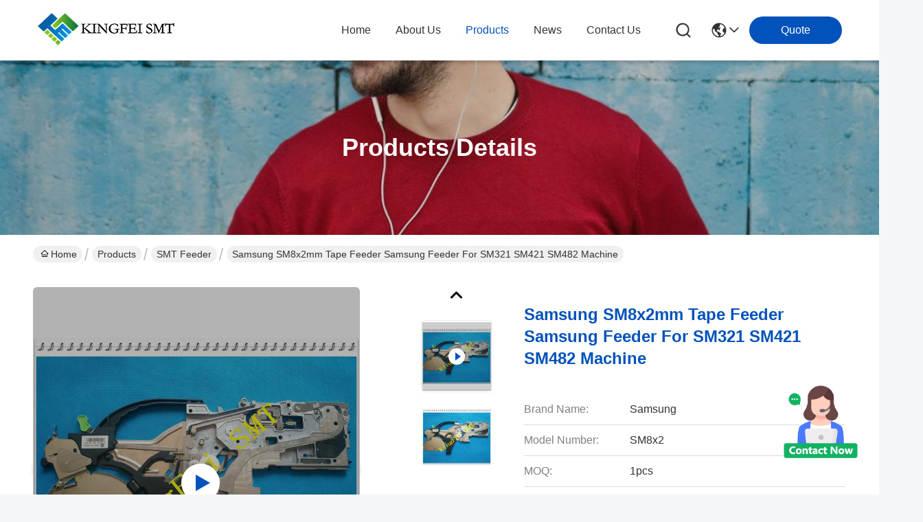

--- FILE ---
content_type: text/html
request_url: https://www.smtspare-parts.com/sale-10753965-sm8x2mm-tape-feeder-samsung-sm-8mm-feeder-for-sm321-sm421-sm482-machine.html
body_size: 40137
content:

<!DOCTYPE html>
<html lang="en">
<head>
	<meta charset="utf-8">
	<meta http-equiv="X-UA-Compatible" content="IE=edge">
	<meta name="viewport" content="width=device-width, initial-scale=1.0">
    <title>Samsung SM8x2mm Tape Feeder Samsung Feeder For SM321 SM421 SM482 Machine</title>
        <meta name="keywords" content="tape feeder, stick feeder, SMT Feeder" />
            <meta name="description" content="High quality Samsung SM8x2mm Tape Feeder Samsung Feeder For SM321 SM421 SM482 Machine from China, China's leading product market tape feeder product, with strict quality control stick feeder factories, producing high quality stick feeder Products." />
    				<link rel='preload'
					  href=/photo/smtspare-parts/sitetpl/style/commonV2.css?ver=1764654271 as='style'><link type='text/css' rel='stylesheet'
					  href=/photo/smtspare-parts/sitetpl/style/commonV2.css?ver=1764654271 media='all'><meta property="og:title" content="Samsung SM8x2mm Tape Feeder Samsung Feeder For SM321 SM421 SM482 Machine" />
<meta property="og:description" content="High quality Samsung SM8x2mm Tape Feeder Samsung Feeder For SM321 SM421 SM482 Machine from China, China's leading product market tape feeder product, with strict quality control stick feeder factories, producing high quality stick feeder Products." />
<meta property="og:type" content="product" />
<meta property="og:availability" content="instock" />
<meta property="og:site_name" content="Dongguan Kingfei Technology Co.,Limited" />
<meta property="og:url" content="https://www.smtspare-parts.com/sale-10753965-samsung-sm8x2mm-tape-feeder-samsung-feeder-for-sm321-sm421-sm482-machine.html" />
<meta property="og:image" content="https://www.smtspare-parts.com/photo/ps19289312-samsung_sm8x2mm_tape_feeder_samsung_feeder_for_sm321_sm421_sm482_machine.jpg" />
<link rel="canonical" href="https://www.smtspare-parts.com/sale-10753965-samsung-sm8x2mm-tape-feeder-samsung-feeder-for-sm321-sm421-sm482-machine.html" />
<style type="text/css">
/*<![CDATA[*/
.consent__cookie {position: fixed;top: 0;left: 0;width: 100%;height: 0%;z-index: 100000;}.consent__cookie_bg {position: fixed;top: 0;left: 0;width: 100%;height: 100%;background: #000;opacity: .6;display: none }.consent__cookie_rel {position: fixed;bottom:0;left: 0;width: 100%;background: #fff;display: -webkit-box;display: -ms-flexbox;display: flex;flex-wrap: wrap;padding: 24px 80px;-webkit-box-sizing: border-box;box-sizing: border-box;-webkit-box-pack: justify;-ms-flex-pack: justify;justify-content: space-between;-webkit-transition: all ease-in-out .3s;transition: all ease-in-out .3s }.consent__close {position: absolute;top: 20px;right: 20px;cursor: pointer }.consent__close svg {fill: #777 }.consent__close:hover svg {fill: #000 }.consent__cookie_box {flex: 1;word-break: break-word;}.consent__warm {color: #777;font-size: 16px;margin-bottom: 12px;line-height: 19px }.consent__title {color: #333;font-size: 20px;font-weight: 600;margin-bottom: 12px;line-height: 23px }.consent__itxt {color: #333;font-size: 14px;margin-bottom: 12px;display: -webkit-box;display: -ms-flexbox;display: flex;-webkit-box-align: center;-ms-flex-align: center;align-items: center }.consent__itxt i {display: -webkit-inline-box;display: -ms-inline-flexbox;display: inline-flex;width: 28px;height: 28px;border-radius: 50%;background: #e0f9e9;margin-right: 8px;-webkit-box-align: center;-ms-flex-align: center;align-items: center;-webkit-box-pack: center;-ms-flex-pack: center;justify-content: center }.consent__itxt svg {fill: #3ca860 }.consent__txt {color: #a6a6a6;font-size: 14px;margin-bottom: 8px;line-height: 17px }.consent__btns {display: -webkit-box;display: -ms-flexbox;display: flex;-webkit-box-orient: vertical;-webkit-box-direction: normal;-ms-flex-direction: column;flex-direction: column;-webkit-box-pack: center;-ms-flex-pack: center;justify-content: center;flex-shrink: 0;}.consent__btn {width: 280px;height: 40px;line-height: 40px;text-align: center;background: #3ca860;color: #fff;border-radius: 4px;margin: 8px 0;-webkit-box-sizing: border-box;box-sizing: border-box;cursor: pointer;font-size:14px}.consent__btn:hover {background: #00823b }.consent__btn.empty {color: #3ca860;border: 1px solid #3ca860;background: #fff }.consent__btn.empty:hover {background: #3ca860;color: #fff }.open .consent__cookie_bg {display: block }.open .consent__cookie_rel {bottom: 0 }@media (max-width: 760px) {.consent__btns {width: 100%;align-items: center;}.consent__cookie_rel {padding: 20px 24px }}.consent__cookie.open {display: block;}.consent__cookie {display: none;}
/*]]>*/
</style>
<script type="text/javascript">
/*<![CDATA[*/
window.isvideotpl = 0;window.detailurl = '';
var colorUrl = '';var isShowGuide = 0;var showGuideColor = 0;var im_appid = 10003;var im_msg="Good day, what product are you looking for?";

var cta_cid = 11010;var use_defaulProductInfo = 1;var cta_pid = 10753965;var test_company = 0;var webim_domain = '';var company_type = 0;var cta_equipment = 'pc'; var setcookie = 'setwebimCookie(17189,10753965,0)'; var whatsapplink = "https://wa.me/8613713862102?text=Hi%2C+I%27m+interested+in+Samsung+SM8x2mm+Tape+Feeder+Samsung+Feeder+For+SM321+SM421+SM482+Machine."; function insertMeta(){var str = '<meta name="mobile-web-app-capable" content="yes" /><meta name="viewport" content="width=device-width, initial-scale=1.0" />';document.head.insertAdjacentHTML('beforeend',str);} var element = document.querySelector('a.footer_webim_a[href="/webim/webim_tab.html"]');if (element) {element.parentNode.removeChild(element);}

var colorUrl = '';
var aisearch = 0;
var selfUrl = '';
window.playerReportUrl='/vod/view_count/report';
var query_string = ["Products","Detail"];
var g_tp = '';
var customtplcolor = 99716;
window.predomainsub = "";
/*]]>*/
</script>
</head>
<body>
<img src="/logo.gif" style="display:none" alt="logo"/>
    <div id="floatAd" style="z-index: 110000;position:absolute;right:30px;bottom:60px;height:100px !important;display: block;">
        <img style="width: 110px;cursor: pointer;" alt='Send Message' data-point="cta_window" data-inlet="float" data-onclick="" onclick="getGuideCustomDialog()" src="/images/floatimage_all.gif"/>
    </div>
<a style="display: none!important;" title="Dongguan Kingfei Technology Co.,Limited" class="float-inquiry" href="/contactnow.html" onclick='setinquiryCookie("{\"showproduct\":1,\"pid\":\"10753965\",\"name\":\"Samsung SM8x2mm Tape Feeder Samsung Feeder For SM321 SM421 SM482 Machine\",\"source_url\":\"\\/sale-10753965-samsung-sm8x2mm-tape-feeder-samsung-feeder-for-sm321-sm421-sm482-machine.html\",\"picurl\":\"\\/photo\\/pd19289312-samsung_sm8x2mm_tape_feeder_samsung_feeder_for_sm321_sm421_sm482_machine.jpg\",\"propertyDetail\":[[\"Brand\",\"Samsung\"],[\"Part Name\",\"Tape Feeder\"],[\"Model\",\"SM8x2mm\"],[\"Machine\",\"SM321, SM421, SM482\"]],\"company_name\":null,\"picurl_c\":\"\\/photo\\/pc19289312-samsung_sm8x2mm_tape_feeder_samsung_feeder_for_sm321_sm421_sm482_machine.jpg\",\"price\":\"\",\"username\":\"Sandy\",\"viewTime\":\"Last Login : 8 hours 14 minutes ago\",\"subject\":\"Please send price on your Samsung SM8x2mm Tape Feeder Samsung Feeder For SM321 SM421 SM482 Machine\",\"countrycode\":\"\"}");'></a>
<!-- Event snippet for 发送询盘成功 conversion page
In your html page, add the snippet and call gtag_report_conversion when someone clicks on the chosen link or button. -->
<script>
function gtag_report_conversion(url) {
  var callback = function () {
    if (typeof(url) != 'undefined') {
      window.location = url;
    }
  };
  gtag('event', 'conversion', {
      'send_to': 'AW-335424347/SXZ9CIv6mtcCENvW-J8B',
      'event_callback': callback
  });
  return false;
}
</script><script>
var originProductInfo = '';
var originProductInfo = {"showproduct":1,"pid":"10753965","name":"Samsung SM8x2mm Tape Feeder Samsung Feeder For SM321 SM421 SM482 Machine","source_url":"\/sale-10753965-samsung-sm8x2mm-tape-feeder-samsung-feeder-for-sm321-sm421-sm482-machine.html","picurl":"\/photo\/pd19289312-samsung_sm8x2mm_tape_feeder_samsung_feeder_for_sm321_sm421_sm482_machine.jpg","propertyDetail":[["Brand","Samsung"],["Part Name","Tape Feeder"],["Model","SM8x2mm"],["Machine","SM321, SM421, SM482"]],"company_name":null,"picurl_c":"\/photo\/pc19289312-samsung_sm8x2mm_tape_feeder_samsung_feeder_for_sm321_sm421_sm482_machine.jpg","price":"","username":"Sandy","viewTime":"Last Login : 2 hours 14 minutes ago","subject":"Please send me more information on your Samsung SM8x2mm Tape Feeder Samsung Feeder For SM321 SM421 SM482 Machine","countrycode":""};
var save_url = "/contactsave.html";
var update_url = "/updateinquiry.html";
var productInfo = {};
var defaulProductInfo = {};
var myDate = new Date();
var curDate = myDate.getFullYear()+'-'+(parseInt(myDate.getMonth())+1)+'-'+myDate.getDate();
var message = '';
var default_pop = 1;
var leaveMessageDialog = document.getElementsByClassName('leave-message-dialog')[0]; // 获取弹层
var _$$ = function (dom) {
    return document.querySelectorAll(dom);
};
resInfo = originProductInfo;
resInfo['name'] = resInfo['name'] || '';
defaulProductInfo.pid = resInfo['pid'];
defaulProductInfo.productName = resInfo['name'] ?? '';
defaulProductInfo.productInfo = resInfo['propertyDetail'];
defaulProductInfo.productImg = resInfo['picurl_c'];
defaulProductInfo.subject = resInfo['subject'] ?? '';
defaulProductInfo.productImgAlt = resInfo['name'] ?? '';
var inquirypopup_tmp = 1;
var message = 'Dear,'+'\r\n'+"I am interested in"+' '+trim(resInfo['name'])+", could you send me more details such as type, size, MOQ, material, etc."+'\r\n'+"Thanks!"+'\r\n'+"Waiting for your reply.";
var message_1 = 'Dear,'+'\r\n'+"I am interested in"+' '+trim(resInfo['name'])+", could you send me more details such as type, size, MOQ, material, etc."+'\r\n'+"Thanks!"+'\r\n'+"Waiting for your reply.";
var message_2 = 'Hello,'+'\r\n'+"I am looking for"+' '+trim(resInfo['name'])+", please send me the price, specification and picture."+'\r\n'+"Your swift response will be highly appreciated."+'\r\n'+"Feel free to contact me for more information."+'\r\n'+"Thanks a lot.";
var message_3 = 'Hello,'+'\r\n'+trim(resInfo['name'])+' '+"meets my expectations."+'\r\n'+"Please give me the best price and some other product information."+'\r\n'+"Feel free to contact me via my mail."+'\r\n'+"Thanks a lot.";

var message_4 = 'Dear,'+'\r\n'+"What is the FOB price on your"+' '+trim(resInfo['name'])+'?'+'\r\n'+"Which is the nearest port name?"+'\r\n'+"Please reply me as soon as possible, it would be better to share further information."+'\r\n'+"Regards!";
var message_5 = 'Hi there,'+'\r\n'+"I am very interested in your"+' '+trim(resInfo['name'])+'.'+'\r\n'+"Please send me your product details."+'\r\n'+"Looking forward to your quick reply."+'\r\n'+"Feel free to contact me by mail."+'\r\n'+"Regards!";

var message_6 = 'Dear,'+'\r\n'+"Please provide us with information about your"+' '+trim(resInfo['name'])+", such as type, size, material, and of course the best price."+'\r\n'+"Looking forward to your quick reply."+'\r\n'+"Thank you!";
var message_7 = 'Dear,'+'\r\n'+"Can you supply"+' '+trim(resInfo['name'])+" for us?"+'\r\n'+"First we want a price list and some product details."+'\r\n'+"I hope to get reply asap and look forward to cooperation."+'\r\n'+"Thank you very much.";
var message_8 = 'hi,'+'\r\n'+"I am looking for"+' '+trim(resInfo['name'])+", please give me some more detailed product information."+'\r\n'+"I look forward to your reply."+'\r\n'+"Thank you!";
var message_9 = 'Hello,'+'\r\n'+"Your"+' '+trim(resInfo['name'])+" meets my requirements very well."+'\r\n'+"Please send me the price, specification, and similar model will be OK."+'\r\n'+"Feel free to chat with me."+'\r\n'+"Thanks!";
var message_10 = 'Dear,'+'\r\n'+"I want to know more about the details and quotation of"+' '+trim(resInfo['name'])+'.'+'\r\n'+"Feel free to contact me."+'\r\n'+"Regards!";

var r = getRandom(1,10);

defaulProductInfo.message = eval("message_"+r);
    defaulProductInfo.message = eval("message_"+r);
        var mytAjax = {

    post: function(url, data, fn) {
        var xhr = new XMLHttpRequest();
        xhr.open("POST", url, true);
        xhr.setRequestHeader("Content-Type", "application/x-www-form-urlencoded;charset=UTF-8");
        xhr.setRequestHeader("X-Requested-With", "XMLHttpRequest");
        xhr.setRequestHeader('Content-Type','text/plain;charset=UTF-8');
        xhr.onreadystatechange = function() {
            if(xhr.readyState == 4 && (xhr.status == 200 || xhr.status == 304)) {
                fn.call(this, xhr.responseText);
            }
        };
        xhr.send(data);
    },

    postform: function(url, data, fn) {
        var xhr = new XMLHttpRequest();
        xhr.open("POST", url, true);
        xhr.setRequestHeader("X-Requested-With", "XMLHttpRequest");
        xhr.onreadystatechange = function() {
            if(xhr.readyState == 4 && (xhr.status == 200 || xhr.status == 304)) {
                fn.call(this, xhr.responseText);
            }
        };
        xhr.send(data);
    }
};
/*window.onload = function(){
    leaveMessageDialog = document.getElementsByClassName('leave-message-dialog')[0];
    if (window.localStorage.recordDialogStatus=='undefined' || (window.localStorage.recordDialogStatus!='undefined' && window.localStorage.recordDialogStatus != curDate)) {
        setTimeout(function(){
            if(parseInt(inquirypopup_tmp%10) == 1){
                creatDialog(defaulProductInfo, 1);
            }
        }, 6000);
    }
};*/
function trim(str)
{
    str = str.replace(/(^\s*)/g,"");
    return str.replace(/(\s*$)/g,"");
};
function getRandom(m,n){
    var num = Math.floor(Math.random()*(m - n) + n);
    return num;
};
function strBtn(param) {

    var starattextarea = document.getElementById("textareamessage").value.length;
    var email = document.getElementById("startEmail").value;

    var default_tip = document.querySelectorAll(".watermark_container").length;
    if (20 < starattextarea && starattextarea < 3000) {
        if(default_tip>0){
            document.getElementById("textareamessage1").parentNode.parentNode.nextElementSibling.style.display = "none";
        }else{
            document.getElementById("textareamessage1").parentNode.nextElementSibling.style.display = "none";
        }

    } else {
        if(default_tip>0){
            document.getElementById("textareamessage1").parentNode.parentNode.nextElementSibling.style.display = "block";
        }else{
            document.getElementById("textareamessage1").parentNode.nextElementSibling.style.display = "block";
        }

        return;
    }

    // var re = /^([a-zA-Z0-9_-])+@([a-zA-Z0-9_-])+\.([a-zA-Z0-9_-])+/i;/*邮箱不区分大小写*/
    var re = /^[a-zA-Z0-9][\w-]*(\.?[\w-]+)*@[a-zA-Z0-9-]+(\.[a-zA-Z0-9]+)+$/i;
    if (!re.test(email)) {
        document.getElementById("startEmail").nextElementSibling.style.display = "block";
        return;
    } else {
        document.getElementById("startEmail").nextElementSibling.style.display = "none";
    }

    var subject = document.getElementById("pop_subject").value;
    var pid = document.getElementById("pop_pid").value;
    var message = document.getElementById("textareamessage").value;
    var sender_email = document.getElementById("startEmail").value;
    var tel = '';
    if (document.getElementById("tel0") != undefined && document.getElementById("tel0") != '')
        tel = document.getElementById("tel0").value;
    var form_serialize = '&tel='+tel;

    form_serialize = form_serialize.replace(/\+/g, "%2B");
    mytAjax.post(save_url,"pid="+pid+"&subject="+subject+"&email="+sender_email+"&message="+(message)+form_serialize,function(res){
        var mes = JSON.parse(res);
        if(mes.status == 200){
            var iid = mes.iid;
            document.getElementById("pop_iid").value = iid;
            document.getElementById("pop_uuid").value = mes.uuid;

            if(typeof gtag_report_conversion === "function"){
                gtag_report_conversion();//执行统计js代码
            }
            if(typeof fbq === "function"){
                fbq('track','Purchase');//执行统计js代码
            }
        }
    });
    for (var index = 0; index < document.querySelectorAll(".dialog-content-pql").length; index++) {
        document.querySelectorAll(".dialog-content-pql")[index].style.display = "none";
    };
    $('#idphonepql').val(tel);
    document.getElementById("dialog-content-pql-id").style.display = "block";
    ;
};
function twoBtnOk(param) {

    var selectgender = document.getElementById("Mr").innerHTML;
    var iid = document.getElementById("pop_iid").value;
    var sendername = document.getElementById("idnamepql").value;
    var senderphone = document.getElementById("idphonepql").value;
    var sendercname = document.getElementById("idcompanypql").value;
    var uuid = document.getElementById("pop_uuid").value;
    var gender = 2;
    if(selectgender == 'Mr.') gender = 0;
    if(selectgender == 'Mrs.') gender = 1;
    var pid = document.getElementById("pop_pid").value;
    var form_serialize = '';

        form_serialize = form_serialize.replace(/\+/g, "%2B");

    mytAjax.post(update_url,"iid="+iid+"&gender="+gender+"&uuid="+uuid+"&name="+(sendername)+"&tel="+(senderphone)+"&company="+(sendercname)+form_serialize,function(res){});

    for (var index = 0; index < document.querySelectorAll(".dialog-content-pql").length; index++) {
        document.querySelectorAll(".dialog-content-pql")[index].style.display = "none";
    };
    document.getElementById("dialog-content-pql-ok").style.display = "block";

};
function toCheckMust(name) {
    $('#'+name+'error').hide();
}
function handClidk(param) {
    var starattextarea = document.getElementById("textareamessage1").value.length;
    var email = document.getElementById("startEmail1").value;
    var default_tip = document.querySelectorAll(".watermark_container").length;
    if (20 < starattextarea && starattextarea < 3000) {
        if(default_tip>0){
            document.getElementById("textareamessage1").parentNode.parentNode.nextElementSibling.style.display = "none";
        }else{
            document.getElementById("textareamessage1").parentNode.nextElementSibling.style.display = "none";
        }

    } else {
        if(default_tip>0){
            document.getElementById("textareamessage1").parentNode.parentNode.nextElementSibling.style.display = "block";
        }else{
            document.getElementById("textareamessage1").parentNode.nextElementSibling.style.display = "block";
        }

        return;
    }

    // var re = /^([a-zA-Z0-9_-])+@([a-zA-Z0-9_-])+\.([a-zA-Z0-9_-])+/i;
    var re = /^[a-zA-Z0-9][\w-]*(\.?[\w-]+)*@[a-zA-Z0-9-]+(\.[a-zA-Z0-9]+)+$/i;
    if (!re.test(email)) {
        document.getElementById("startEmail1").nextElementSibling.style.display = "block";
        return;
    } else {
        document.getElementById("startEmail1").nextElementSibling.style.display = "none";
    }

    var subject = document.getElementById("pop_subject").value;
    var pid = document.getElementById("pop_pid").value;
    var message = document.getElementById("textareamessage1").value;
    var sender_email = document.getElementById("startEmail1").value;
    var form_serialize = tel = '';
    if (document.getElementById("tel1") != undefined && document.getElementById("tel1") != '')
        tel = document.getElementById("tel1").value;
        mytAjax.post(save_url,"email="+sender_email+"&tel="+tel+"&pid="+pid+"&message="+message+"&subject="+subject+form_serialize,function(res){

        var mes = JSON.parse(res);
        if(mes.status == 200){
            var iid = mes.iid;
            document.getElementById("pop_iid").value = iid;
            document.getElementById("pop_uuid").value = mes.uuid;
            if(typeof gtag_report_conversion === "function"){
                gtag_report_conversion();//执行统计js代码
            }
        }

    });
    for (var index = 0; index < document.querySelectorAll(".dialog-content-pql").length; index++) {
        document.querySelectorAll(".dialog-content-pql")[index].style.display = "none";
    };
    $('#idphonepql').val(tel);
    document.getElementById("dialog-content-pql-id").style.display = "block";

};
window.addEventListener('load', function () {
    $('.checkbox-wrap label').each(function(){
        if($(this).find('input').prop('checked')){
            $(this).addClass('on')
        }else {
            $(this).removeClass('on')
        }
    })
    $(document).on('click', '.checkbox-wrap label' , function(ev){
        if (ev.target.tagName.toUpperCase() != 'INPUT') {
            $(this).toggleClass('on')
        }
    })
})

function hand_video(pdata) {
    data = JSON.parse(pdata);
    productInfo.productName = data.productName;
    productInfo.productInfo = data.productInfo;
    productInfo.productImg = data.productImg;
    productInfo.subject = data.subject;

    var message = 'Dear,'+'\r\n'+"I am interested in"+' '+trim(data.productName)+", could you send me more details such as type, size, quantity, material, etc."+'\r\n'+"Thanks!"+'\r\n'+"Waiting for your reply.";

    var message = 'Dear,'+'\r\n'+"I am interested in"+' '+trim(data.productName)+", could you send me more details such as type, size, MOQ, material, etc."+'\r\n'+"Thanks!"+'\r\n'+"Waiting for your reply.";
    var message_1 = 'Dear,'+'\r\n'+"I am interested in"+' '+trim(data.productName)+", could you send me more details such as type, size, MOQ, material, etc."+'\r\n'+"Thanks!"+'\r\n'+"Waiting for your reply.";
    var message_2 = 'Hello,'+'\r\n'+"I am looking for"+' '+trim(data.productName)+", please send me the price, specification and picture."+'\r\n'+"Your swift response will be highly appreciated."+'\r\n'+"Feel free to contact me for more information."+'\r\n'+"Thanks a lot.";
    var message_3 = 'Hello,'+'\r\n'+trim(data.productName)+' '+"meets my expectations."+'\r\n'+"Please give me the best price and some other product information."+'\r\n'+"Feel free to contact me via my mail."+'\r\n'+"Thanks a lot.";

    var message_4 = 'Dear,'+'\r\n'+"What is the FOB price on your"+' '+trim(data.productName)+'?'+'\r\n'+"Which is the nearest port name?"+'\r\n'+"Please reply me as soon as possible, it would be better to share further information."+'\r\n'+"Regards!";
    var message_5 = 'Hi there,'+'\r\n'+"I am very interested in your"+' '+trim(data.productName)+'.'+'\r\n'+"Please send me your product details."+'\r\n'+"Looking forward to your quick reply."+'\r\n'+"Feel free to contact me by mail."+'\r\n'+"Regards!";

    var message_6 = 'Dear,'+'\r\n'+"Please provide us with information about your"+' '+trim(data.productName)+", such as type, size, material, and of course the best price."+'\r\n'+"Looking forward to your quick reply."+'\r\n'+"Thank you!";
    var message_7 = 'Dear,'+'\r\n'+"Can you supply"+' '+trim(data.productName)+" for us?"+'\r\n'+"First we want a price list and some product details."+'\r\n'+"I hope to get reply asap and look forward to cooperation."+'\r\n'+"Thank you very much.";
    var message_8 = 'hi,'+'\r\n'+"I am looking for"+' '+trim(data.productName)+", please give me some more detailed product information."+'\r\n'+"I look forward to your reply."+'\r\n'+"Thank you!";
    var message_9 = 'Hello,'+'\r\n'+"Your"+' '+trim(data.productName)+" meets my requirements very well."+'\r\n'+"Please send me the price, specification, and similar model will be OK."+'\r\n'+"Feel free to chat with me."+'\r\n'+"Thanks!";
    var message_10 = 'Dear,'+'\r\n'+"I want to know more about the details and quotation of"+' '+trim(data.productName)+'.'+'\r\n'+"Feel free to contact me."+'\r\n'+"Regards!";

    var r = getRandom(1,10);

    productInfo.message = eval("message_"+r);
            if(parseInt(inquirypopup_tmp/10) == 1){
        productInfo.message = "";
    }
    productInfo.pid = data.pid;
    creatDialog(productInfo, 2);
};

function handDialog(pdata) {
    data = JSON.parse(pdata);
    productInfo.productName = data.productName;
    productInfo.productInfo = data.productInfo;
    productInfo.productImg = data.productImg;
    productInfo.subject = data.subject;

    var message = 'Dear,'+'\r\n'+"I am interested in"+' '+trim(data.productName)+", could you send me more details such as type, size, quantity, material, etc."+'\r\n'+"Thanks!"+'\r\n'+"Waiting for your reply.";

    var message = 'Dear,'+'\r\n'+"I am interested in"+' '+trim(data.productName)+", could you send me more details such as type, size, MOQ, material, etc."+'\r\n'+"Thanks!"+'\r\n'+"Waiting for your reply.";
    var message_1 = 'Dear,'+'\r\n'+"I am interested in"+' '+trim(data.productName)+", could you send me more details such as type, size, MOQ, material, etc."+'\r\n'+"Thanks!"+'\r\n'+"Waiting for your reply.";
    var message_2 = 'Hello,'+'\r\n'+"I am looking for"+' '+trim(data.productName)+", please send me the price, specification and picture."+'\r\n'+"Your swift response will be highly appreciated."+'\r\n'+"Feel free to contact me for more information."+'\r\n'+"Thanks a lot.";
    var message_3 = 'Hello,'+'\r\n'+trim(data.productName)+' '+"meets my expectations."+'\r\n'+"Please give me the best price and some other product information."+'\r\n'+"Feel free to contact me via my mail."+'\r\n'+"Thanks a lot.";

    var message_4 = 'Dear,'+'\r\n'+"What is the FOB price on your"+' '+trim(data.productName)+'?'+'\r\n'+"Which is the nearest port name?"+'\r\n'+"Please reply me as soon as possible, it would be better to share further information."+'\r\n'+"Regards!";
    var message_5 = 'Hi there,'+'\r\n'+"I am very interested in your"+' '+trim(data.productName)+'.'+'\r\n'+"Please send me your product details."+'\r\n'+"Looking forward to your quick reply."+'\r\n'+"Feel free to contact me by mail."+'\r\n'+"Regards!";

    var message_6 = 'Dear,'+'\r\n'+"Please provide us with information about your"+' '+trim(data.productName)+", such as type, size, material, and of course the best price."+'\r\n'+"Looking forward to your quick reply."+'\r\n'+"Thank you!";
    var message_7 = 'Dear,'+'\r\n'+"Can you supply"+' '+trim(data.productName)+" for us?"+'\r\n'+"First we want a price list and some product details."+'\r\n'+"I hope to get reply asap and look forward to cooperation."+'\r\n'+"Thank you very much.";
    var message_8 = 'hi,'+'\r\n'+"I am looking for"+' '+trim(data.productName)+", please give me some more detailed product information."+'\r\n'+"I look forward to your reply."+'\r\n'+"Thank you!";
    var message_9 = 'Hello,'+'\r\n'+"Your"+' '+trim(data.productName)+" meets my requirements very well."+'\r\n'+"Please send me the price, specification, and similar model will be OK."+'\r\n'+"Feel free to chat with me."+'\r\n'+"Thanks!";
    var message_10 = 'Dear,'+'\r\n'+"I want to know more about the details and quotation of"+' '+trim(data.productName)+'.'+'\r\n'+"Feel free to contact me."+'\r\n'+"Regards!";

    var r = getRandom(1,10);
    productInfo.message = eval("message_"+r);
            if(parseInt(inquirypopup_tmp/10) == 1){
        productInfo.message = "";
    }
    productInfo.pid = data.pid;
    creatDialog(productInfo, 2);
};

function closepql(param) {

    leaveMessageDialog.style.display = 'none';
};

function closepql2(param) {

    for (var index = 0; index < document.querySelectorAll(".dialog-content-pql").length; index++) {
        document.querySelectorAll(".dialog-content-pql")[index].style.display = "none";
    };
    document.getElementById("dialog-content-pql-ok").style.display = "block";
};

function decodeHtmlEntities(str) {
    var tempElement = document.createElement('div');
    tempElement.innerHTML = str;
    return tempElement.textContent || tempElement.innerText || '';
}

function initProduct(productInfo,type){

    productInfo.productName = decodeHtmlEntities(productInfo.productName);
    productInfo.message = decodeHtmlEntities(productInfo.message);

    leaveMessageDialog = document.getElementsByClassName('leave-message-dialog')[0];
    leaveMessageDialog.style.display = "block";
    if(type == 3){
        var popinquiryemail = document.getElementById("popinquiryemail").value;
        _$$("#startEmail1")[0].value = popinquiryemail;
    }else{
        _$$("#startEmail1")[0].value = "";
    }
    _$$("#startEmail")[0].value = "";
    _$$("#idnamepql")[0].value = "";
    _$$("#idphonepql")[0].value = "";
    _$$("#idcompanypql")[0].value = "";

    _$$("#pop_pid")[0].value = productInfo.pid;
    _$$("#pop_subject")[0].value = productInfo.subject;
    
    if(parseInt(inquirypopup_tmp/10) == 1){
        productInfo.message = "";
    }

    _$$("#textareamessage1")[0].value = productInfo.message;
    _$$("#textareamessage")[0].value = productInfo.message;

    _$$("#dialog-content-pql-id .titlep")[0].innerHTML = productInfo.productName;
    _$$("#dialog-content-pql-id img")[0].setAttribute("src", productInfo.productImg);
    _$$("#dialog-content-pql-id img")[0].setAttribute("alt", productInfo.productImgAlt);

    _$$("#dialog-content-pql-id-hand img")[0].setAttribute("src", productInfo.productImg);
    _$$("#dialog-content-pql-id-hand img")[0].setAttribute("alt", productInfo.productImgAlt);
    _$$("#dialog-content-pql-id-hand .titlep")[0].innerHTML = productInfo.productName;

    if (productInfo.productInfo.length > 0) {
        var ul2, ul;
        ul = document.createElement("ul");
        for (var index = 0; index < productInfo.productInfo.length; index++) {
            var el = productInfo.productInfo[index];
            var li = document.createElement("li");
            var span1 = document.createElement("span");
            span1.innerHTML = el[0] + ":";
            var span2 = document.createElement("span");
            span2.innerHTML = el[1];
            li.appendChild(span1);
            li.appendChild(span2);
            ul.appendChild(li);

        }
        ul2 = ul.cloneNode(true);
        if (type === 1) {
            _$$("#dialog-content-pql-id .left")[0].replaceChild(ul, _$$("#dialog-content-pql-id .left ul")[0]);
        } else {
            _$$("#dialog-content-pql-id-hand .left")[0].replaceChild(ul2, _$$("#dialog-content-pql-id-hand .left ul")[0]);
            _$$("#dialog-content-pql-id .left")[0].replaceChild(ul, _$$("#dialog-content-pql-id .left ul")[0]);
        }
    };
    for (var index = 0; index < _$$("#dialog-content-pql-id .right ul li").length; index++) {
        _$$("#dialog-content-pql-id .right ul li")[index].addEventListener("click", function (params) {
            _$$("#dialog-content-pql-id .right #Mr")[0].innerHTML = this.innerHTML
        }, false)

    };

};
function closeInquiryCreateDialog() {
    document.getElementById("xuanpan_dialog_box_pql").style.display = "none";
};
function showInquiryCreateDialog() {
    document.getElementById("xuanpan_dialog_box_pql").style.display = "block";
};
function submitPopInquiry(){
    var message = document.getElementById("inquiry_message").value;
    var email = document.getElementById("inquiry_email").value;
    var subject = defaulProductInfo.subject;
    var pid = defaulProductInfo.pid;
    if (email === undefined) {
        showInquiryCreateDialog();
        document.getElementById("inquiry_email").style.border = "1px solid red";
        return false;
    };
    if (message === undefined) {
        showInquiryCreateDialog();
        document.getElementById("inquiry_message").style.border = "1px solid red";
        return false;
    };
    if (email.search(/^\w+((-\w+)|(\.\w+))*\@[A-Za-z0-9]+((\.|-)[A-Za-z0-9]+)*\.[A-Za-z0-9]+$/) == -1) {
        document.getElementById("inquiry_email").style.border= "1px solid red";
        showInquiryCreateDialog();
        return false;
    } else {
        document.getElementById("inquiry_email").style.border= "";
    };
    if (message.length < 20 || message.length >3000) {
        showInquiryCreateDialog();
        document.getElementById("inquiry_message").style.border = "1px solid red";
        return false;
    } else {
        document.getElementById("inquiry_message").style.border = "";
    };
    var tel = '';
    if (document.getElementById("tel") != undefined && document.getElementById("tel") != '')
        tel = document.getElementById("tel").value;

    mytAjax.post(save_url,"pid="+pid+"&subject="+subject+"&email="+email+"&message="+(message)+'&tel='+tel,function(res){
        var mes = JSON.parse(res);
        if(mes.status == 200){
            var iid = mes.iid;
            document.getElementById("pop_iid").value = iid;
            document.getElementById("pop_uuid").value = mes.uuid;

        }
    });
    initProduct(defaulProductInfo);
    for (var index = 0; index < document.querySelectorAll(".dialog-content-pql").length; index++) {
        document.querySelectorAll(".dialog-content-pql")[index].style.display = "none";
    };
    $('#idphonepql').val(tel);
    document.getElementById("dialog-content-pql-id").style.display = "block";

};

//带附件上传
function submitPopInquiryfile(email_id,message_id,check_sort,name_id,phone_id,company_id,attachments){

    if(typeof(check_sort) == 'undefined'){
        check_sort = 0;
    }
    var message = document.getElementById(message_id).value;
    var email = document.getElementById(email_id).value;
    var attachments = document.getElementById(attachments).value;
    if(typeof(name_id) !== 'undefined' && name_id != ""){
        var name  = document.getElementById(name_id).value;
    }
    if(typeof(phone_id) !== 'undefined' && phone_id != ""){
        var phone = document.getElementById(phone_id).value;
    }
    if(typeof(company_id) !== 'undefined' && company_id != ""){
        var company = document.getElementById(company_id).value;
    }
    var subject = defaulProductInfo.subject;
    var pid = defaulProductInfo.pid;

    if(check_sort == 0){
        if (email === undefined) {
            showInquiryCreateDialog();
            document.getElementById(email_id).style.border = "1px solid red";
            return false;
        };
        if (message === undefined) {
            showInquiryCreateDialog();
            document.getElementById(message_id).style.border = "1px solid red";
            return false;
        };

        if (email.search(/^\w+((-\w+)|(\.\w+))*\@[A-Za-z0-9]+((\.|-)[A-Za-z0-9]+)*\.[A-Za-z0-9]+$/) == -1) {
            document.getElementById(email_id).style.border= "1px solid red";
            showInquiryCreateDialog();
            return false;
        } else {
            document.getElementById(email_id).style.border= "";
        };
        if (message.length < 20 || message.length >3000) {
            showInquiryCreateDialog();
            document.getElementById(message_id).style.border = "1px solid red";
            return false;
        } else {
            document.getElementById(message_id).style.border = "";
        };
    }else{

        if (message === undefined) {
            showInquiryCreateDialog();
            document.getElementById(message_id).style.border = "1px solid red";
            return false;
        };

        if (email === undefined) {
            showInquiryCreateDialog();
            document.getElementById(email_id).style.border = "1px solid red";
            return false;
        };

        if (message.length < 20 || message.length >3000) {
            showInquiryCreateDialog();
            document.getElementById(message_id).style.border = "1px solid red";
            return false;
        } else {
            document.getElementById(message_id).style.border = "";
        };

        if (email.search(/^\w+((-\w+)|(\.\w+))*\@[A-Za-z0-9]+((\.|-)[A-Za-z0-9]+)*\.[A-Za-z0-9]+$/) == -1) {
            document.getElementById(email_id).style.border= "1px solid red";
            showInquiryCreateDialog();
            return false;
        } else {
            document.getElementById(email_id).style.border= "";
        };

    };

    mytAjax.post(save_url,"pid="+pid+"&subject="+subject+"&email="+email+"&message="+message+"&company="+company+"&attachments="+attachments,function(res){
        var mes = JSON.parse(res);
        if(mes.status == 200){
            var iid = mes.iid;
            document.getElementById("pop_iid").value = iid;
            document.getElementById("pop_uuid").value = mes.uuid;

            if(typeof gtag_report_conversion === "function"){
                gtag_report_conversion();//执行统计js代码
            }
            if(typeof fbq === "function"){
                fbq('track','Purchase');//执行统计js代码
            }
        }
    });
    initProduct(defaulProductInfo);

    if(name !== undefined && name != ""){
        _$$("#idnamepql")[0].value = name;
    }

    if(phone !== undefined && phone != ""){
        _$$("#idphonepql")[0].value = phone;
    }

    if(company !== undefined && company != ""){
        _$$("#idcompanypql")[0].value = company;
    }

    for (var index = 0; index < document.querySelectorAll(".dialog-content-pql").length; index++) {
        document.querySelectorAll(".dialog-content-pql")[index].style.display = "none";
    };
    document.getElementById("dialog-content-pql-id").style.display = "block";

};
function submitPopInquiryByParam(email_id,message_id,check_sort,name_id,phone_id,company_id){

    if(typeof(check_sort) == 'undefined'){
        check_sort = 0;
    }

    var senderphone = '';
    var message = document.getElementById(message_id).value;
    var email = document.getElementById(email_id).value;
    if(typeof(name_id) !== 'undefined' && name_id != ""){
        var name  = document.getElementById(name_id).value;
    }
    if(typeof(phone_id) !== 'undefined' && phone_id != ""){
        var phone = document.getElementById(phone_id).value;
        senderphone = phone;
    }
    if(typeof(company_id) !== 'undefined' && company_id != ""){
        var company = document.getElementById(company_id).value;
    }
    var subject = defaulProductInfo.subject;
    var pid = defaulProductInfo.pid;

    if(check_sort == 0){
        if (email === undefined) {
            showInquiryCreateDialog();
            document.getElementById(email_id).style.border = "1px solid red";
            return false;
        };
        if (message === undefined) {
            showInquiryCreateDialog();
            document.getElementById(message_id).style.border = "1px solid red";
            return false;
        };

        if (email.search(/^\w+((-\w+)|(\.\w+))*\@[A-Za-z0-9]+((\.|-)[A-Za-z0-9]+)*\.[A-Za-z0-9]+$/) == -1) {
            document.getElementById(email_id).style.border= "1px solid red";
            showInquiryCreateDialog();
            return false;
        } else {
            document.getElementById(email_id).style.border= "";
        };
        if (message.length < 20 || message.length >3000) {
            showInquiryCreateDialog();
            document.getElementById(message_id).style.border = "1px solid red";
            return false;
        } else {
            document.getElementById(message_id).style.border = "";
        };
    }else{

        if (message === undefined) {
            showInquiryCreateDialog();
            document.getElementById(message_id).style.border = "1px solid red";
            return false;
        };

        if (email === undefined) {
            showInquiryCreateDialog();
            document.getElementById(email_id).style.border = "1px solid red";
            return false;
        };

        if (message.length < 20 || message.length >3000) {
            showInquiryCreateDialog();
            document.getElementById(message_id).style.border = "1px solid red";
            return false;
        } else {
            document.getElementById(message_id).style.border = "";
        };

        if (email.search(/^\w+((-\w+)|(\.\w+))*\@[A-Za-z0-9]+((\.|-)[A-Za-z0-9]+)*\.[A-Za-z0-9]+$/) == -1) {
            document.getElementById(email_id).style.border= "1px solid red";
            showInquiryCreateDialog();
            return false;
        } else {
            document.getElementById(email_id).style.border= "";
        };

    };

    var productsku = "";
    if($("#product_sku").length > 0){
        productsku = $("#product_sku").html();
    }

    mytAjax.post(save_url,"tel="+senderphone+"&pid="+pid+"&subject="+subject+"&email="+email+"&message="+message+"&messagesku="+encodeURI(productsku),function(res){
        var mes = JSON.parse(res);
        if(mes.status == 200){
            var iid = mes.iid;
            document.getElementById("pop_iid").value = iid;
            document.getElementById("pop_uuid").value = mes.uuid;

            if(typeof gtag_report_conversion === "function"){
                gtag_report_conversion();//执行统计js代码
            }
            if(typeof fbq === "function"){
                fbq('track','Purchase');//执行统计js代码
            }
        }
    });
    initProduct(defaulProductInfo);

    if(name !== undefined && name != ""){
        _$$("#idnamepql")[0].value = name;
    }

    if(phone !== undefined && phone != ""){
        _$$("#idphonepql")[0].value = phone;
    }

    if(company !== undefined && company != ""){
        _$$("#idcompanypql")[0].value = company;
    }

    for (var index = 0; index < document.querySelectorAll(".dialog-content-pql").length; index++) {
        document.querySelectorAll(".dialog-content-pql")[index].style.display = "none";

    };
    document.getElementById("dialog-content-pql-id").style.display = "block";

};

function creat_videoDialog(productInfo, type) {

    if(type == 1){
        if(default_pop != 1){
            return false;
        }
        window.localStorage.recordDialogStatus = curDate;
    }else{
        default_pop = 0;
    }
    initProduct(productInfo, type);
    if (type === 1) {
        // 自动弹出
        for (var index = 0; index < document.querySelectorAll(".dialog-content-pql").length; index++) {

            document.querySelectorAll(".dialog-content-pql")[index].style.display = "none";
        };
        document.getElementById("dialog-content-pql").style.display = "block";
    } else {
        // 手动弹出
        for (var index = 0; index < document.querySelectorAll(".dialog-content-pql").length; index++) {
            document.querySelectorAll(".dialog-content-pql")[index].style.display = "none";
        };
        document.getElementById("dialog-content-pql-id-hand").style.display = "block";
    }
}

function creatDialog(productInfo, type) {

    if(type == 1){
        if(default_pop != 1){
            return false;
        }
        window.localStorage.recordDialogStatus = curDate;
    }else{
        default_pop = 0;
    }
    initProduct(productInfo, type);
    if (type === 1) {
        // 自动弹出
        for (var index = 0; index < document.querySelectorAll(".dialog-content-pql").length; index++) {

            document.querySelectorAll(".dialog-content-pql")[index].style.display = "none";
        };
        document.getElementById("dialog-content-pql").style.display = "block";
    } else {
        // 手动弹出
        for (var index = 0; index < document.querySelectorAll(".dialog-content-pql").length; index++) {
            document.querySelectorAll(".dialog-content-pql")[index].style.display = "none";
        };
        document.getElementById("dialog-content-pql-id-hand").style.display = "block";
    }
}

//带邮箱信息打开询盘框 emailtype=1表示带入邮箱
function openDialog(emailtype){
    var type = 2;//不带入邮箱，手动弹出
    if(emailtype == 1){
        var popinquiryemail = document.getElementById("popinquiryemail").value;
        // var re = /^([a-zA-Z0-9_-])+@([a-zA-Z0-9_-])+\.([a-zA-Z0-9_-])+/i;
        var re = /^[a-zA-Z0-9][\w-]*(\.?[\w-]+)*@[a-zA-Z0-9-]+(\.[a-zA-Z0-9]+)+$/i;
        if (!re.test(popinquiryemail)) {
            //前端提示样式;
            showInquiryCreateDialog();
            document.getElementById("popinquiryemail").style.border = "1px solid red";
            return false;
        } else {
            //前端提示样式;
        }
        var type = 3;
    }
    creatDialog(defaulProductInfo,type);
}

//上传附件
function inquiryUploadFile(){
    var fileObj = document.querySelector("#fileId").files[0];
    //构建表单数据
    var formData = new FormData();
    var filesize = fileObj.size;
    if(filesize > 10485760 || filesize == 0) {
        document.getElementById("filetips").style.display = "block";
        return false;
    }else {
        document.getElementById("filetips").style.display = "none";
    }
    formData.append('popinquiryfile', fileObj);
    document.getElementById("quotefileform").reset();
    var save_url = "/inquiryuploadfile.html";
    mytAjax.postform(save_url,formData,function(res){
        var mes = JSON.parse(res);
        if(mes.status == 200){
            document.getElementById("uploader-file-info").innerHTML = document.getElementById("uploader-file-info").innerHTML + "<span class=op>"+mes.attfile.name+"<a class=delatt id=att"+mes.attfile.id+" onclick=delatt("+mes.attfile.id+");>Delete</a></span>";
            var nowattachs = document.getElementById("attachments").value;
            if( nowattachs !== ""){
                var attachs = JSON.parse(nowattachs);
                attachs[mes.attfile.id] = mes.attfile;
            }else{
                var attachs = {};
                attachs[mes.attfile.id] = mes.attfile;
            }
            document.getElementById("attachments").value = JSON.stringify(attachs);
        }
    });
}
//附件删除
function delatt(attid)
{
    var nowattachs = document.getElementById("attachments").value;
    if( nowattachs !== ""){
        var attachs = JSON.parse(nowattachs);
        if(attachs[attid] == ""){
            return false;
        }
        var formData = new FormData();
        var delfile = attachs[attid]['filename'];
        var save_url = "/inquirydelfile.html";
        if(delfile != "") {
            formData.append('delfile', delfile);
            mytAjax.postform(save_url, formData, function (res) {
                if(res !== "") {
                    var mes = JSON.parse(res);
                    if (mes.status == 200) {
                        delete attachs[attid];
                        document.getElementById("attachments").value = JSON.stringify(attachs);
                        var s = document.getElementById("att"+attid);
                        s.parentNode.remove();
                    }
                }
            });
        }
    }else{
        return false;
    }
}

</script>
<div class="leave-message-dialog" style="display: none">
<style>
    .leave-message-dialog .close:before, .leave-message-dialog .close:after{
        content:initial;
    }
</style>
<div class="dialog-content-pql" id="dialog-content-pql" style="display: none">
    <span class="close" onclick="closepql()"><img src="/images/close.png" alt="close"></span>
    <div class="title">
        <p class="firstp-pql">Leave a Message</p>
        <p class="lastp-pql">We will call you back soon!</p>
    </div>
    <div class="form">
        <div class="textarea">
            <textarea style='font-family: robot;'  name="" id="textareamessage" cols="30" rows="10" style="margin-bottom:14px;width:100%"
                placeholder="Please enter your inquiry details."></textarea>
        </div>
        <p class="error-pql"> <span class="icon-pql"><img src="/images/error.png" alt="Dongguan Kingfei Technology Co.,Limited"></span> Your message must be between 20-3,000 characters!</p>
        <input id="startEmail" type="text" placeholder="Enter your E-mail" onkeydown="if(event.keyCode === 13){ strBtn();}">
        <p class="error-pql"><span class="icon-pql"><img src="/images/error.png" alt="Dongguan Kingfei Technology Co.,Limited"></span> Please check your E-mail! </p>
                <div class="operations">
            <div class='btn' id="submitStart" type="submit" onclick="strBtn()">SUBMIT</div>
        </div>
            </div>
</div>
<div class="dialog-content-pql dialog-content-pql-id" id="dialog-content-pql-id" style="display:none">
        <span class="close" onclick="closepql2()"><svg t="1648434466530" class="icon" viewBox="0 0 1024 1024" version="1.1" xmlns="http://www.w3.org/2000/svg" p-id="2198" width="16" height="16"><path d="M576 512l277.333333 277.333333-64 64-277.333333-277.333333L234.666667 853.333333 170.666667 789.333333l277.333333-277.333333L170.666667 234.666667 234.666667 170.666667l277.333333 277.333333L789.333333 170.666667 853.333333 234.666667 576 512z" fill="#444444" p-id="2199"></path></svg></span>
    <div class="left">
        <div class="img"><img></div>
        <p class="titlep"></p>
        <ul> </ul>
    </div>
    <div class="right">
                <p class="title">More information facilitates better communication.</p>
                <div style="position: relative;">
            <div class="mr"> <span id="Mr">Mr</span>
                <ul>
                    <li>Mr</li>
                    <li>Mrs</li>
                </ul>
            </div>
            <input style="text-indent: 80px;" type="text" id="idnamepql" placeholder="Input your name">
        </div>
        <input type="text"  id="idphonepql"  placeholder="Phone Number">
        <input type="text" id="idcompanypql"  placeholder="Company" onkeydown="if(event.keyCode === 13){ twoBtnOk();}">
                <div class="btn form_new" id="twoBtnOk" onclick="twoBtnOk()">OK</div>
    </div>
</div>

<div class="dialog-content-pql dialog-content-pql-ok" id="dialog-content-pql-ok" style="display:none">
        <span class="close" onclick="closepql()"><svg t="1648434466530" class="icon" viewBox="0 0 1024 1024" version="1.1" xmlns="http://www.w3.org/2000/svg" p-id="2198" width="16" height="16"><path d="M576 512l277.333333 277.333333-64 64-277.333333-277.333333L234.666667 853.333333 170.666667 789.333333l277.333333-277.333333L170.666667 234.666667 234.666667 170.666667l277.333333 277.333333L789.333333 170.666667 853.333333 234.666667 576 512z" fill="#444444" p-id="2199"></path></svg></span>
    <div class="duihaook"></div>
        <p class="title">Submitted successfully!</p>
        <p class="p1" style="text-align: center; font-size: 18px; margin-top: 14px;">We will call you back soon!</p>
    <div class="btn" onclick="closepql()" id="endOk" style="margin: 0 auto;margin-top: 50px;">OK</div>
</div>
<div class="dialog-content-pql dialog-content-pql-id dialog-content-pql-id-hand" id="dialog-content-pql-id-hand"
    style="display:none">
     <input type="hidden" name="pop_pid" id="pop_pid" value="0">
     <input type="hidden" name="pop_subject" id="pop_subject" value="">
     <input type="hidden" name="pop_iid" id="pop_iid" value="0">
     <input type="hidden" name="pop_uuid" id="pop_uuid" value="0">
        <span class="close" onclick="closepql()"><svg t="1648434466530" class="icon" viewBox="0 0 1024 1024" version="1.1" xmlns="http://www.w3.org/2000/svg" p-id="2198" width="16" height="16"><path d="M576 512l277.333333 277.333333-64 64-277.333333-277.333333L234.666667 853.333333 170.666667 789.333333l277.333333-277.333333L170.666667 234.666667 234.666667 170.666667l277.333333 277.333333L789.333333 170.666667 853.333333 234.666667 576 512z" fill="#444444" p-id="2199"></path></svg></span>
    <div class="left">
        <div class="img"><img></div>
        <p class="titlep"></p>
        <ul> </ul>
    </div>
    <div class="right" style="float:right">
                <div class="title">
            <p class="firstp-pql">Leave a Message</p>
            <p class="lastp-pql">We will call you back soon!</p>
        </div>
                <div class="form">
            <div class="textarea">
                <textarea style='font-family: robot;' name="message" id="textareamessage1" cols="30" rows="10"
                    placeholder="Please enter your inquiry details."></textarea>
            </div>
            <p class="error-pql"> <span class="icon-pql"><img src="/images/error.png" alt="Dongguan Kingfei Technology Co.,Limited"></span> Your message must be between 20-3,000 characters!</p>

                            <input style="display:none" id="tel1" name="tel" type="text" oninput="value=value.replace(/[^0-9_+-]/g,'');" placeholder="Phone Number">
                        <input id='startEmail1' name='email' data-type='1' type='text'
                   placeholder="Enter your E-mail"
                   onkeydown='if(event.keyCode === 13){ handClidk();}'>
            
            <p class='error-pql'><span class='icon-pql'>
                    <img src="/images/error.png" alt="Dongguan Kingfei Technology Co.,Limited"></span> Please check your E-mail!            </p>

            <div class="operations">
                <div class='btn' id="submitStart1" type="submit" onclick="handClidk()">SUBMIT</div>
            </div>
        </div>
    </div>
</div>
</div>
<div id="xuanpan_dialog_box_pql" class="xuanpan_dialog_box_pql"
    style="display:none;background:rgba(0,0,0,.6);width:100%;height:100%;position: fixed;top:0;left:0;z-index: 999999;">
    <div class="box_pql"
      style="width:526px;height:206px;background:rgba(255,255,255,1);opacity:1;border-radius:4px;position: absolute;left: 50%;top: 50%;transform: translate(-50%,-50%);">
      <div onclick="closeInquiryCreateDialog()" class="close close_create_dialog"
        style="cursor: pointer;height:42px;width:40px;float:right;padding-top: 16px;"><span
          style="display: inline-block;width: 25px;height: 2px;background: rgb(114, 114, 114);transform: rotate(45deg); "><span
            style="display: block;width: 25px;height: 2px;background: rgb(114, 114, 114);transform: rotate(-90deg); "></span></span>
      </div>
      <div
        style="height: 72px; overflow: hidden; text-overflow: ellipsis; display:-webkit-box;-ebkit-line-clamp: 3;-ebkit-box-orient: vertical; margin-top: 58px; padding: 0 84px; font-size: 18px; color: rgba(51, 51, 51, 1); text-align: center; ">
        Please leave your correct email and detailed requirements (20-3,000 characters).</div>
      <div onclick="closeInquiryCreateDialog()" class="close_create_dialog"
        style="width: 139px; height: 36px; background: rgba(253, 119, 34, 1); border-radius: 4px; margin: 16px auto; color: rgba(255, 255, 255, 1); font-size: 18px; line-height: 36px; text-align: center;">
        OK</div>
    </div>
</div>
<style type="text/css">.vr-asidebox {position: fixed; bottom: 290px; left: 16px; width: 160px; height: 90px; background: #eee; overflow: hidden; border: 4px solid rgba(4, 120, 237, 0.24); box-shadow: 0px 8px 16px rgba(0, 0, 0, 0.08); border-radius: 8px; display: none; z-index: 1000; } .vr-small {position: fixed; bottom: 290px; left: 16px; width: 72px; height: 90px; background: url(/images/ctm_icon_vr.png) no-repeat center; background-size: 69.5px; overflow: hidden; display: none; cursor: pointer; z-index: 1000; display: block; text-decoration: none; } .vr-group {position: relative; } .vr-animate {width: 160px; height: 90px; background: #eee; position: relative; } .js-marquee {/*margin-right: 0!important;*/ } .vr-link {position: absolute; top: 0; left: 0; width: 100%; height: 100%; display: none; } .vr-mask {position: absolute; top: 0px; left: 0px; width: 100%; height: 100%; display: block; background: #000; opacity: 0.4; } .vr-jump {position: absolute; top: 0px; left: 0px; width: 100%; height: 100%; display: block; background: url(/images/ctm_icon_see.png) no-repeat center center; background-size: 34px; font-size: 0; } .vr-close {position: absolute; top: 50%; right: 0px; width: 16px; height: 20px; display: block; transform: translate(0, -50%); background: rgba(255, 255, 255, 0.6); border-radius: 4px 0px 0px 4px; cursor: pointer; } .vr-close i {position: absolute; top: 0px; left: 0px; width: 100%; height: 100%; display: block; background: url(/images/ctm_icon_left.png) no-repeat center center; background-size: 16px; } .vr-group:hover .vr-link {display: block; } .vr-logo {position: absolute; top: 4px; left: 4px; width: 50px; height: 14px; background: url(/images/ctm_icon_vrshow.png) no-repeat; background-size: 48px; }
</style>

<div data-head='head'>
<div class="header_99716  on  "
  data-script="/js/swiper-bundle.min.js">
  
  
  
  
  
  
  
  <div class="header-wrap">
    <div class="index_language" style="align-items: center;">

      <div class="menu-icon">
        <div class="item language2">
          <i class="feitian ft-language1"></i>
          <i class="feitian ft-down1"></i>
          <div class="p_child english_box">
                        <div class="p_child_item en" dataused="english">
            <a href="https://www.smtspare-parts.com/sale-10753965-samsung-sm8x2mm-tape-feeder-samsung-feeder-for-sm321-sm421-sm482-machine.html" title="english">
        
  <img src="[data-uri]" alt="english" style="width: 16px; height: 12px; margin-right: 8px; border: 1px solid #ccc;">
        english
    </a>
            </div>
                        <div class="p_child_item fr" dataused="français">
            <a href="https://french.smtspare-parts.com/sale-10753965-samsung-sm8x2mm-tape-feeder-samsung-feeder-for-sm321-sm421-sm482-machine.html" title="français">
        
  <img src="[data-uri]" alt="français" style="width: 16px; height: 12px; margin-right: 8px; border: 1px solid #ccc;">
        français
    </a>
            </div>
                        <div class="p_child_item de" dataused="Deutsch">
            <a href="https://german.smtspare-parts.com/sale-10753965-samsung-sm8x2mm-tape-feeder-samsung-feeder-for-sm321-sm421-sm482-machine.html" title="Deutsch">
        
  <img src="[data-uri]" alt="Deutsch" style="width: 16px; height: 12px; margin-right: 8px; border: 1px solid #ccc;">
        Deutsch
    </a>
            </div>
                        <div class="p_child_item it" dataused="Italiano">
            <a href="https://italian.smtspare-parts.com/sale-10753965-samsung-sm8x2mm-tape-feeder-samsung-feeder-for-sm321-sm421-sm482-machine.html" title="Italiano">
        
  <img src="[data-uri]" alt="Italiano" style="width: 16px; height: 12px; margin-right: 8px; border: 1px solid #ccc;">
        Italiano
    </a>
            </div>
                        <div class="p_child_item ru" dataused="Русский">
            <a href="https://russian.smtspare-parts.com/sale-10753965-samsung-sm8x2mm-tape-feeder-samsung-feeder-for-sm321-sm421-sm482-machine.html" title="Русский">
        
  <img src="[data-uri]" alt="Русский" style="width: 16px; height: 12px; margin-right: 8px; border: 1px solid #ccc;">
        Русский
    </a>
            </div>
                        <div class="p_child_item es" dataused="Español">
            <a href="https://spanish.smtspare-parts.com/sale-10753965-samsung-sm8x2mm-tape-feeder-samsung-feeder-for-sm321-sm421-sm482-machine.html" title="Español">
        
  <img src="[data-uri]" alt="Español" style="width: 16px; height: 12px; margin-right: 8px; border: 1px solid #ccc;">
        Español
    </a>
            </div>
                        <div class="p_child_item pt" dataused="português">
            <a href="https://portuguese.smtspare-parts.com/sale-10753965-samsung-sm8x2mm-tape-feeder-samsung-feeder-for-sm321-sm421-sm482-machine.html" title="português">
        
  <img src="[data-uri]" alt="português" style="width: 16px; height: 12px; margin-right: 8px; border: 1px solid #ccc;">
        português
    </a>
            </div>
                        <div class="p_child_item nl" dataused="Nederlandse">
            <a href="https://dutch.smtspare-parts.com/sale-10753965-samsung-sm8x2mm-tape-feeder-samsung-feeder-for-sm321-sm421-sm482-machine.html" title="Nederlandse">
        
  <img src="[data-uri]" alt="Nederlandse" style="width: 16px; height: 12px; margin-right: 8px; border: 1px solid #ccc;">
        Nederlandse
    </a>
            </div>
                        <div class="p_child_item el" dataused="ελληνικά">
            <a href="https://greek.smtspare-parts.com/sale-10753965-samsung-sm8x2mm-tape-feeder-samsung-feeder-for-sm321-sm421-sm482-machine.html" title="ελληνικά">
        
  <img src="[data-uri]" alt="ελληνικά" style="width: 16px; height: 12px; margin-right: 8px; border: 1px solid #ccc;">
        ελληνικά
    </a>
            </div>
                        <div class="p_child_item ja" dataused="日本語">
            <a href="https://japanese.smtspare-parts.com/sale-10753965-samsung-sm8x2mm-tape-feeder-samsung-feeder-for-sm321-sm421-sm482-machine.html" title="日本語">
        
  <img src="[data-uri]" alt="日本語" style="width: 16px; height: 12px; margin-right: 8px; border: 1px solid #ccc;">
        日本語
    </a>
            </div>
                        <div class="p_child_item ko" dataused="한국">
            <a href="https://korean.smtspare-parts.com/sale-10753965-samsung-sm8x2mm-tape-feeder-samsung-feeder-for-sm321-sm421-sm482-machine.html" title="한국">
        
  <img src="[data-uri]" alt="한국" style="width: 16px; height: 12px; margin-right: 8px; border: 1px solid #ccc;">
        한국
    </a>
            </div>
                        <div class="p_child_item ar" dataused="العربية">
            <a href="https://arabic.smtspare-parts.com/sale-10753965-samsung-sm8x2mm-tape-feeder-samsung-feeder-for-sm321-sm421-sm482-machine.html" title="العربية">
        
  <img src="[data-uri]" alt="العربية" style="width: 16px; height: 12px; margin-right: 8px; border: 1px solid #ccc;">
        العربية
    </a>
            </div>
                        <div class="p_child_item hi" dataused="हिन्दी">
            <a href="https://hindi.smtspare-parts.com/sale-10753965-samsung-sm8x2mm-tape-feeder-samsung-feeder-for-sm321-sm421-sm482-machine.html" title="हिन्दी">
        
  <img src="[data-uri]" alt="हिन्दी" style="width: 16px; height: 12px; margin-right: 8px; border: 1px solid #ccc;">
        हिन्दी
    </a>
            </div>
                        <div class="p_child_item tr" dataused="Türkçe">
            <a href="https://turkish.smtspare-parts.com/sale-10753965-samsung-sm8x2mm-tape-feeder-samsung-feeder-for-sm321-sm421-sm482-machine.html" title="Türkçe">
        
  <img src="[data-uri]" alt="Türkçe" style="width: 16px; height: 12px; margin-right: 8px; border: 1px solid #ccc;">
        Türkçe
    </a>
            </div>
                        <div class="p_child_item id" dataused="indonesia">
            <a href="https://indonesian.smtspare-parts.com/sale-10753965-samsung-sm8x2mm-tape-feeder-samsung-feeder-for-sm321-sm421-sm482-machine.html" title="indonesia">
        
  <img src="[data-uri]" alt="indonesia" style="width: 16px; height: 12px; margin-right: 8px; border: 1px solid #ccc;">
        indonesia
    </a>
            </div>
                        <div class="p_child_item vi" dataused="tiếng Việt">
            <a href="https://vietnamese.smtspare-parts.com/sale-10753965-samsung-sm8x2mm-tape-feeder-samsung-feeder-for-sm321-sm421-sm482-machine.html" title="tiếng Việt">
        
  <img src="[data-uri]" alt="tiếng Việt" style="width: 16px; height: 12px; margin-right: 8px; border: 1px solid #ccc;">
        tiếng Việt
    </a>
            </div>
                        <div class="p_child_item th" dataused="ไทย">
            <a href="https://thai.smtspare-parts.com/sale-10753965-samsung-sm8x2mm-tape-feeder-samsung-feeder-for-sm321-sm421-sm482-machine.html" title="ไทย">
        
  <img src="[data-uri]" alt="ไทย" style="width: 16px; height: 12px; margin-right: 8px; border: 1px solid #ccc;">
        ไทย
    </a>
            </div>
                        <div class="p_child_item bn" dataused="বাংলা">
            <a href="https://bengali.smtspare-parts.com/sale-10753965-samsung-sm8x2mm-tape-feeder-samsung-feeder-for-sm321-sm421-sm482-machine.html" title="বাংলা">
        
  <img src="[data-uri]" alt="বাংলা" style="width: 16px; height: 12px; margin-right: 8px; border: 1px solid #ccc;">
        বাংলা
    </a>
            </div>
                        <div class="p_child_item fa" dataused="فارسی">
            <a href="https://persian.smtspare-parts.com/sale-10753965-samsung-sm8x2mm-tape-feeder-samsung-feeder-for-sm321-sm421-sm482-machine.html" title="فارسی">
        
  <img src="[data-uri]" alt="فارسی" style="width: 16px; height: 12px; margin-right: 8px; border: 1px solid #ccc;">
        فارسی
    </a>
            </div>
                        <div class="p_child_item pl" dataused="polski">
            <a href="https://polish.smtspare-parts.com/sale-10753965-samsung-sm8x2mm-tape-feeder-samsung-feeder-for-sm321-sm421-sm482-machine.html" title="polski">
        
  <img src="[data-uri]" alt="polski" style="width: 16px; height: 12px; margin-right: 8px; border: 1px solid #ccc;">
        polski
    </a>
            </div>
                      </div>
        </div>
        <i class="feitian ft-menu1"></i>
      </div>
    </div>
    <div class="logo image-all">

      <a href="/" title="Dongguan Kingfei Technology Co.,Limited">
        <img src="/logo.gif" alt="Dongguan Kingfei Technology Co.,Limited" />
      </a>
    </div>
    <div class="menu">

      <div class="itembox p_child_item">
        <a class="item level1-a " href="/"
          title="Home">Home</a>
      </div>
      
            
            
            <div class="itembox p_child_item">
        <a class="item level1-a "
          href="/aboutus.html" title="About Us">about us</a>
        <div class="p_child">
          <div class=" p_child_item">
            <a class="level2-a ecer-ellipsis" href="/aboutus.html" title="Company Profile">Company
              Profile</a>
          </div>
          <div class=" p_child_item">
            <a class="level2-a ecer-ellipsis" href="/factory.html" title="Factory Tour">factory
              tour</a>
          </div>
          <div class=" p_child_item">
            <a class="level2-a ecer-ellipsis" href="/quality.html" title="Quality Control">quality
              control</a>
          </div>
                  </div>
      </div>
            <div class="itembox p_child_item">

        <a class="item level1-a cur"
          href="/products.html" title="Products">products
        </a>
        <div class="p_child">

                    <!-- 二级 -->
                    <div class="p_child_item">

            <a class="level2-a ecer-ellipsis "
              href=/supplier-144643-smt-spare-parts title="Quality SMT Spare Parts factory">
              <h2 class="main-a ecer-ellipsis">SMT Spare Parts</h2>
               <i class="feitian ft-next1"></i>            </a>

                        <div class="p_child p_child2">
                            <!-- 三级 -->
              <div class="p_child_item">
                <a class="level3-a ecer-ellipsis "
                  href=/supplier-4777182-smt-nozzle title="Quality SMT Nozzle factory">
                  <h2 class="main-a ecer-ellipsis">SMT Nozzle</h2>                </a>
                              </div>
                            <!-- 三级 -->
              <div class="p_child_item">
                <a class="level3-a ecer-ellipsis "
                  href=/supplier-4777186-smt-belts title="Quality SMT Belts factory">
                  <h2 class="main-a ecer-ellipsis">SMT Belts</h2>                </a>
                              </div>
                            <!-- 三级 -->
              <div class="p_child_item">
                <a class="level3-a ecer-ellipsis "
                  href=/supplier-4777188-smt-filter title="Quality SMT Filter factory">
                  <h2 class="main-a ecer-ellipsis">SMT Filter</h2>                </a>
                              </div>
                            <!-- 三级 -->
              <div class="p_child_item">
                <a class="level3-a ecer-ellipsis "
                  href=/supplier-4777190-juki-cyberoptics-laser-sensor title="Quality JUKI Cyberoptics Laser Sensor factory">
                  <h2 class="main-a ecer-ellipsis">JUKI Cyberoptics Laser Sensor</h2>                </a>
                              </div>
                            <!-- 三级 -->
              <div class="p_child_item">
                <a class="level3-a ecer-ellipsis "
                  href=/supplier-4777191-others title="Quality Others factory">
                  <h2 class="main-a ecer-ellipsis">Others</h2>                </a>
                              </div>
                          </div>
                      </div>
                              <!-- 二级 -->
                    <div class="p_child_item">

            <a class="level2-a ecer-ellipsis cur"
              href=/supplier-144631-smt-feeder title="Quality SMT Feeder factory">
              <h2 class="main-a ecer-ellipsis">SMT Feeder</h2>
               <i class="feitian ft-next1"></i>            </a>

                        <div class="p_child p_child2">
                            <!-- 三级 -->
              <div class="p_child_item">
                <a class="level3-a ecer-ellipsis "
                  href=/supplier-4777192-juki-feeder title="Quality JUKI Feeder factory">
                  <h2 class="main-a ecer-ellipsis">JUKI Feeder</h2>                </a>
                              </div>
                            <!-- 三级 -->
              <div class="p_child_item">
                <a class="level3-a ecer-ellipsis "
                  href=/supplier-4777193-samsung-feeder title="Quality Samsung Feeder factory">
                  <h2 class="main-a ecer-ellipsis">Samsung Feeder</h2>                </a>
                              </div>
                            <!-- 三级 -->
              <div class="p_child_item">
                <a class="level3-a ecer-ellipsis "
                  href=/supplier-4777194-yamaha-feeder title="Quality YAMAHA Feeder factory">
                  <h2 class="main-a ecer-ellipsis">YAMAHA Feeder</h2>                </a>
                              </div>
                            <!-- 三级 -->
              <div class="p_child_item">
                <a class="level3-a ecer-ellipsis "
                  href=/supplier-4777195-npm-feeder title="Quality NPM Feeder factory">
                  <h2 class="main-a ecer-ellipsis">NPM Feeder</h2>                </a>
                              </div>
                            <!-- 三级 -->
              <div class="p_child_item">
                <a class="level3-a ecer-ellipsis "
                  href=/supplier-4777196-fuji-feeder title="Quality FUJI Feeder factory">
                  <h2 class="main-a ecer-ellipsis">FUJI Feeder</h2>                </a>
                              </div>
                            <!-- 三级 -->
              <div class="p_child_item">
                <a class="level3-a ecer-ellipsis "
                  href=/supplier-4777197-siemens-feeder title="Quality SIEMENS Feeder factory">
                  <h2 class="main-a ecer-ellipsis">SIEMENS Feeder</h2>                </a>
                              </div>
                            <!-- 三级 -->
              <div class="p_child_item">
                <a class="level3-a ecer-ellipsis "
                  href=/supplier-4777198-smt-label-feeder title="Quality SMT Label Feeder factory">
                  <h2 class="main-a ecer-ellipsis">SMT Label Feeder</h2>                </a>
                              </div>
                            <!-- 三级 -->
              <div class="p_child_item">
                <a class="level3-a ecer-ellipsis "
                  href=/supplier-4777199-smt-stick-feeder title="Quality SMT Stick Feeder factory">
                  <h2 class="main-a ecer-ellipsis">SMT Stick Feeder</h2>                </a>
                              </div>
                          </div>
                      </div>
                              <!-- 二级 -->
                    <div class="p_child_item">

            <a class="level2-a ecer-ellipsis "
              href=/supplier-144638-smt-feeder-parts title="Quality SMT Feeder Parts factory">
              <h2 class="main-a ecer-ellipsis">SMT Feeder Parts</h2>
               <i class="feitian ft-next1"></i>            </a>

                        <div class="p_child p_child2">
                            <!-- 三级 -->
              <div class="p_child_item">
                <a class="level3-a ecer-ellipsis "
                  href=/supplier-4777200-juki-feeder-parts title="Quality JUKI FEEDER Parts factory">
                  <h2 class="main-a ecer-ellipsis">JUKI FEEDER Parts</h2>                </a>
                              </div>
                            <!-- 三级 -->
              <div class="p_child_item">
                <a class="level3-a ecer-ellipsis "
                  href=/supplier-4777201-samsung-feeder-parts title="Quality Samsung Feeder Parts factory">
                  <h2 class="main-a ecer-ellipsis">Samsung Feeder Parts</h2>                </a>
                              </div>
                            <!-- 三级 -->
              <div class="p_child_item">
                <a class="level3-a ecer-ellipsis "
                  href=/supplier-4777202-yamaha-feeder-parts title="Quality Yamaha Feeder Parts factory">
                  <h2 class="main-a ecer-ellipsis">Yamaha Feeder Parts</h2>                </a>
                              </div>
                            <!-- 三级 -->
              <div class="p_child_item">
                <a class="level3-a ecer-ellipsis "
                  href=/supplier-4777203-panasonic-feeder-parts title="Quality Panasonic Feeder Parts factory">
                  <h2 class="main-a ecer-ellipsis">Panasonic Feeder Parts</h2>                </a>
                              </div>
                            <!-- 三级 -->
              <div class="p_child_item">
                <a class="level3-a ecer-ellipsis "
                  href=/supplier-4777204-fuji-feeder-parts title="Quality FUJI Feeder Parts factory">
                  <h2 class="main-a ecer-ellipsis">FUJI Feeder Parts</h2>                </a>
                              </div>
                            <!-- 三级 -->
              <div class="p_child_item">
                <a class="level3-a ecer-ellipsis "
                  href=/supplier-4777205-siemens-feeder-parts title="Quality Siemens Feeder Parts factory">
                  <h2 class="main-a ecer-ellipsis">Siemens Feeder Parts</h2>                </a>
                              </div>
                          </div>
                      </div>
                              <!-- 二级 -->
                    <div class="p_child_item">

            <a class="level2-a ecer-ellipsis "
              href=/supplier-144632-smt-nozzle title="Quality SMT Nozzle factory">
              <h2 class="main-a ecer-ellipsis">SMT Nozzle</h2>
                          </a>

                      </div>
                              <!-- 二级 -->
                    <div class="p_child_item">

            <a class="level2-a ecer-ellipsis "
              href=/supplier-144634-smt-pcb-assembly title="Quality SMT PCB Assembly factory">
              <h2 class="main-a ecer-ellipsis">SMT PCB Assembly</h2>
                          </a>

                      </div>
                              <!-- 二级 -->
                    <div class="p_child_item">

            <a class="level2-a ecer-ellipsis "
              href=/supplier-144636-smc-air-cylinder title="Quality SMC Air Cylinder factory">
              <h2 class="main-a ecer-ellipsis">SMC Air Cylinder</h2>
                          </a>

                      </div>
                              <!-- 二级 -->
                              <!-- 二级 -->
                              <!-- 二级 -->
                    <div class="p_child_item">

            <a class="level2-a ecer-ellipsis "
              href=/supplier-144633-servo-motor-driver title="Quality Servo Motor Driver factory">
              <h2 class="main-a ecer-ellipsis">Servo Motor Driver</h2>
                          </a>

                      </div>
                              <!-- 二级 -->
                    <div class="p_child_item">

            <a class="level2-a ecer-ellipsis "
              href=/supplier-144645-smc-filter-elements title="Quality SMC Filter Elements  factory">
              <h2 class="main-a ecer-ellipsis">SMC Filter Elements </h2>
                          </a>

                      </div>
                              <!-- 二级 -->
                    <div class="p_child_item">

            <a class="level2-a ecer-ellipsis "
              href=/supplier-144639-smt-conveyor-belt title="Quality SMT Conveyor Belt factory">
              <h2 class="main-a ecer-ellipsis">SMT Conveyor Belt</h2>
                          </a>

                      </div>
                              <!-- 二级 -->
                    <div class="p_child_item">

            <a class="level2-a ecer-ellipsis "
              href=/supplier-144641-screen-printing-machine-parts title="Quality Screen Printing Machine Parts factory">
              <h2 class="main-a ecer-ellipsis">Screen Printing Machine Parts</h2>
                          </a>

                      </div>
                              <!-- 二级 -->
                    <div class="p_child_item">

            <a class="level2-a ecer-ellipsis "
              href=/supplier-144640-ai-spare-parts title="Quality AI Spare Parts factory">
              <h2 class="main-a ecer-ellipsis">AI Spare Parts</h2>
                          </a>

                      </div>
                              <!-- 二级 -->
                    <div class="p_child_item">

            <a class="level2-a ecer-ellipsis "
              href=/supplier-144644-surface-mount-placement-machine title="Quality Surface Mount Placement Machine factory">
              <h2 class="main-a ecer-ellipsis">Surface Mount Placement Machine</h2>
                          </a>

                      </div>
                              <!-- 二级 -->
                    <div class="p_child_item">

            <a class="level2-a ecer-ellipsis "
              href=/supplier-4777206-pick-and-place-machine title="Quality PICK And Place Machine factory">
              <h2 class="main-a ecer-ellipsis">PICK And Place Machine</h2>
               <i class="feitian ft-next1"></i>            </a>

                        <div class="p_child p_child2">
                            <!-- 三级 -->
              <div class="p_child_item">
                <a class="level3-a ecer-ellipsis "
                  href=/supplier-4777208-samsung-fast-flexible-chip-shooter title="Quality Samsung Fast &amp; Flexible Chip Shooter factory">
                  <h2 class="main-a ecer-ellipsis">Samsung Fast & Flexible Chip Shooter</h2>                </a>
                              </div>
                            <!-- 三级 -->
              <div class="p_child_item">
                <a class="level3-a ecer-ellipsis "
                  href=/supplier-4777209-juki-high-speed-modular-mounter title="Quality JUKI High Speed Modular Mounter factory">
                  <h2 class="main-a ecer-ellipsis">JUKI High Speed Modular Mounter</h2>                </a>
                              </div>
                            <!-- 三级 -->
              <div class="p_child_item">
                <a class="level3-a ecer-ellipsis "
                  href=/supplier-4777210-yamaha-surface-mounter title="Quality YAMAHA Surface Mounter factory">
                  <h2 class="main-a ecer-ellipsis">YAMAHA Surface Mounter</h2>                </a>
                              </div>
                            <!-- 三级 -->
              <div class="p_child_item">
                <a class="level3-a ecer-ellipsis "
                  href=/supplier-4777211-panasonic-chip-mounters title="Quality Panasonic Chip Mounters factory">
                  <h2 class="main-a ecer-ellipsis">Panasonic Chip Mounters</h2>                </a>
                              </div>
                            <!-- 三级 -->
              <div class="p_child_item">
                <a class="level3-a ecer-ellipsis "
                  href=/supplier-4777212-fuji-pick-and-place-machine title="Quality Fuji Pick And Place Machine factory">
                  <h2 class="main-a ecer-ellipsis">Fuji Pick And Place Machine</h2>                </a>
                              </div>
                          </div>
                      </div>
                              <!-- 二级 -->
                    <div class="p_child_item">

            <a class="level2-a ecer-ellipsis "
              href=/supplier-4777207-smt-solder-paste-printer title="Quality SMT Solder Paste Printer factory">
              <h2 class="main-a ecer-ellipsis">SMT Solder Paste Printer</h2>
                          </a>

                      </div>
                            </div>
      </div>


                                                                                                      
                                                                                                                                                                                                                                                                                                                  <div class=" itembox p_child_item">
        <a class="item  level1-a "
          href="/news.html" title="News">news</a>
      </div>
      
                                                                                                      
                                                                              <div class="itembox p_child_item">
        <a class="item  level1-a  " href="/contactus.html"
          title="contact">contact us</a>
      </div>
            
      <div class="item search">
        <div class="serchtext">
          <i class="feitian ft-close2"></i>
          <form id="formSearch" method="POST" onsubmit="return jsWidgetSearch(this,'');">
            <input type="text" onchange="(e)=>{ e.stopPropagation();}" type="text" name="keyword"
              placeholder="Search" />
            <button type="submit" style="    background: transparent;    outline: none;    border: none;">
              <i style="cursor: pointer;" class="feitian ft-search1"></i></button>

          </form>
        </div>
        <i class="feitian ft-search1"></i>
      </div>
      <div class="item language2">
        <i class="feitian ft-language1"></i>
        <i class="feitian ft-down1"></i>
        <!-- 一级 -->
        <div class="p_child english_box">
                    <div class="p_child_item en" dataused="english">

            <a href="https://www.smtspare-parts.com/sale-10753965-samsung-sm8x2mm-tape-feeder-samsung-feeder-for-sm321-sm421-sm482-machine.html" title="english">
              
              <img src="[data-uri]" alt="english"
                style="width: 16px; height: 12px; margin-right: 8px; border: 1px solid #ccc;">
              english
            </a>

          </div>
                    <div class="p_child_item fr" dataused="français">

            <a href="https://french.smtspare-parts.com/sale-10753965-samsung-sm8x2mm-tape-feeder-samsung-feeder-for-sm321-sm421-sm482-machine.html" title="français">
              
              <img src="[data-uri]" alt="français"
                style="width: 16px; height: 12px; margin-right: 8px; border: 1px solid #ccc;">
              français
            </a>

          </div>
                    <div class="p_child_item de" dataused="Deutsch">

            <a href="https://german.smtspare-parts.com/sale-10753965-samsung-sm8x2mm-tape-feeder-samsung-feeder-for-sm321-sm421-sm482-machine.html" title="Deutsch">
              
              <img src="[data-uri]" alt="Deutsch"
                style="width: 16px; height: 12px; margin-right: 8px; border: 1px solid #ccc;">
              Deutsch
            </a>

          </div>
                    <div class="p_child_item it" dataused="Italiano">

            <a href="https://italian.smtspare-parts.com/sale-10753965-samsung-sm8x2mm-tape-feeder-samsung-feeder-for-sm321-sm421-sm482-machine.html" title="Italiano">
              
              <img src="[data-uri]" alt="Italiano"
                style="width: 16px; height: 12px; margin-right: 8px; border: 1px solid #ccc;">
              Italiano
            </a>

          </div>
                    <div class="p_child_item ru" dataused="Русский">

            <a href="https://russian.smtspare-parts.com/sale-10753965-samsung-sm8x2mm-tape-feeder-samsung-feeder-for-sm321-sm421-sm482-machine.html" title="Русский">
              
              <img src="[data-uri]" alt="Русский"
                style="width: 16px; height: 12px; margin-right: 8px; border: 1px solid #ccc;">
              Русский
            </a>

          </div>
                    <div class="p_child_item es" dataused="Español">

            <a href="https://spanish.smtspare-parts.com/sale-10753965-samsung-sm8x2mm-tape-feeder-samsung-feeder-for-sm321-sm421-sm482-machine.html" title="Español">
              
              <img src="[data-uri]" alt="Español"
                style="width: 16px; height: 12px; margin-right: 8px; border: 1px solid #ccc;">
              Español
            </a>

          </div>
                    <div class="p_child_item pt" dataused="português">

            <a href="https://portuguese.smtspare-parts.com/sale-10753965-samsung-sm8x2mm-tape-feeder-samsung-feeder-for-sm321-sm421-sm482-machine.html" title="português">
              
              <img src="[data-uri]" alt="português"
                style="width: 16px; height: 12px; margin-right: 8px; border: 1px solid #ccc;">
              português
            </a>

          </div>
                    <div class="p_child_item nl" dataused="Nederlandse">

            <a href="https://dutch.smtspare-parts.com/sale-10753965-samsung-sm8x2mm-tape-feeder-samsung-feeder-for-sm321-sm421-sm482-machine.html" title="Nederlandse">
              
              <img src="[data-uri]" alt="Nederlandse"
                style="width: 16px; height: 12px; margin-right: 8px; border: 1px solid #ccc;">
              Nederlandse
            </a>

          </div>
                    <div class="p_child_item el" dataused="ελληνικά">

            <a href="https://greek.smtspare-parts.com/sale-10753965-samsung-sm8x2mm-tape-feeder-samsung-feeder-for-sm321-sm421-sm482-machine.html" title="ελληνικά">
              
              <img src="[data-uri]" alt="ελληνικά"
                style="width: 16px; height: 12px; margin-right: 8px; border: 1px solid #ccc;">
              ελληνικά
            </a>

          </div>
                    <div class="p_child_item ja" dataused="日本語">

            <a href="https://japanese.smtspare-parts.com/sale-10753965-samsung-sm8x2mm-tape-feeder-samsung-feeder-for-sm321-sm421-sm482-machine.html" title="日本語">
              
              <img src="[data-uri]" alt="日本語"
                style="width: 16px; height: 12px; margin-right: 8px; border: 1px solid #ccc;">
              日本語
            </a>

          </div>
                    <div class="p_child_item ko" dataused="한국">

            <a href="https://korean.smtspare-parts.com/sale-10753965-samsung-sm8x2mm-tape-feeder-samsung-feeder-for-sm321-sm421-sm482-machine.html" title="한국">
              
              <img src="[data-uri]" alt="한국"
                style="width: 16px; height: 12px; margin-right: 8px; border: 1px solid #ccc;">
              한국
            </a>

          </div>
                    <div class="p_child_item ar" dataused="العربية">

            <a href="https://arabic.smtspare-parts.com/sale-10753965-samsung-sm8x2mm-tape-feeder-samsung-feeder-for-sm321-sm421-sm482-machine.html" title="العربية">
              
              <img src="[data-uri]" alt="العربية"
                style="width: 16px; height: 12px; margin-right: 8px; border: 1px solid #ccc;">
              العربية
            </a>

          </div>
                    <div class="p_child_item hi" dataused="हिन्दी">

            <a href="https://hindi.smtspare-parts.com/sale-10753965-samsung-sm8x2mm-tape-feeder-samsung-feeder-for-sm321-sm421-sm482-machine.html" title="हिन्दी">
              
              <img src="[data-uri]" alt="हिन्दी"
                style="width: 16px; height: 12px; margin-right: 8px; border: 1px solid #ccc;">
              हिन्दी
            </a>

          </div>
                    <div class="p_child_item tr" dataused="Türkçe">

            <a href="https://turkish.smtspare-parts.com/sale-10753965-samsung-sm8x2mm-tape-feeder-samsung-feeder-for-sm321-sm421-sm482-machine.html" title="Türkçe">
              
              <img src="[data-uri]" alt="Türkçe"
                style="width: 16px; height: 12px; margin-right: 8px; border: 1px solid #ccc;">
              Türkçe
            </a>

          </div>
                    <div class="p_child_item id" dataused="indonesia">

            <a href="https://indonesian.smtspare-parts.com/sale-10753965-samsung-sm8x2mm-tape-feeder-samsung-feeder-for-sm321-sm421-sm482-machine.html" title="indonesia">
              
              <img src="[data-uri]" alt="indonesia"
                style="width: 16px; height: 12px; margin-right: 8px; border: 1px solid #ccc;">
              indonesia
            </a>

          </div>
                    <div class="p_child_item vi" dataused="tiếng Việt">

            <a href="https://vietnamese.smtspare-parts.com/sale-10753965-samsung-sm8x2mm-tape-feeder-samsung-feeder-for-sm321-sm421-sm482-machine.html" title="tiếng Việt">
              
              <img src="[data-uri]" alt="tiếng Việt"
                style="width: 16px; height: 12px; margin-right: 8px; border: 1px solid #ccc;">
              tiếng Việt
            </a>

          </div>
                    <div class="p_child_item th" dataused="ไทย">

            <a href="https://thai.smtspare-parts.com/sale-10753965-samsung-sm8x2mm-tape-feeder-samsung-feeder-for-sm321-sm421-sm482-machine.html" title="ไทย">
              
              <img src="[data-uri]" alt="ไทย"
                style="width: 16px; height: 12px; margin-right: 8px; border: 1px solid #ccc;">
              ไทย
            </a>

          </div>
                    <div class="p_child_item bn" dataused="বাংলা">

            <a href="https://bengali.smtspare-parts.com/sale-10753965-samsung-sm8x2mm-tape-feeder-samsung-feeder-for-sm321-sm421-sm482-machine.html" title="বাংলা">
              
              <img src="[data-uri]" alt="বাংলা"
                style="width: 16px; height: 12px; margin-right: 8px; border: 1px solid #ccc;">
              বাংলা
            </a>

          </div>
                    <div class="p_child_item fa" dataused="فارسی">

            <a href="https://persian.smtspare-parts.com/sale-10753965-samsung-sm8x2mm-tape-feeder-samsung-feeder-for-sm321-sm421-sm482-machine.html" title="فارسی">
              
              <img src="[data-uri]" alt="فارسی"
                style="width: 16px; height: 12px; margin-right: 8px; border: 1px solid #ccc;">
              فارسی
            </a>

          </div>
                    <div class="p_child_item pl" dataused="polski">

            <a href="https://polish.smtspare-parts.com/sale-10753965-samsung-sm8x2mm-tape-feeder-samsung-feeder-for-sm321-sm421-sm482-machine.html" title="polski">
              
              <img src="[data-uri]" alt="polski"
                style="width: 16px; height: 12px; margin-right: 8px; border: 1px solid #ccc;">
              polski
            </a>

          </div>
                  </div>
      </div>
      <div class="item quote">
        
        <a class="btn" href='/contactnow.html' title="Quote"
          onclick='setinquiryCookie("{\"showproduct\":1,\"pid\":\"10753965\",\"name\":\"Samsung SM8x2mm Tape Feeder Samsung Feeder For SM321 SM421 SM482 Machine\",\"source_url\":\"\\/sale-10753965-samsung-sm8x2mm-tape-feeder-samsung-feeder-for-sm321-sm421-sm482-machine.html\",\"picurl\":\"\\/photo\\/pd19289312-samsung_sm8x2mm_tape_feeder_samsung_feeder_for_sm321_sm421_sm482_machine.jpg\",\"propertyDetail\":[[\"Brand\",\"Samsung\"],[\"Part Name\",\"Tape Feeder\"],[\"Model\",\"SM8x2mm\"],[\"Machine\",\"SM321, SM421, SM482\"]],\"company_name\":null,\"picurl_c\":\"\\/photo\\/pc19289312-samsung_sm8x2mm_tape_feeder_samsung_feeder_for_sm321_sm421_sm482_machine.jpg\",\"price\":\"\",\"username\":\"Sandy\",\"viewTime\":\"Last Login : 0 hours 14 minutes ago\",\"subject\":\"What is the FOB price on your Samsung SM8x2mm Tape Feeder Samsung Feeder For SM321 SM421 SM482 Machine\",\"countrycode\":\"\"}");'>
          <span class="b2 ecer-ellipsis">quote</span>
        </a>
      </div>
    </div>
  </div>
  <div class="header_fixed">
    <div class="header_header-wrap_p">
      <div class="showinput ecer-flex ecer-flex-align">
        <form method="POST" data-type="showinput" id="headerform2" onsubmit="return jsWidgetSearch(this,'');">
          <input type="text" name="keyword" data-type="showinput" autocomplete="off" placeholder="Search...">
        </form>
        <span class="icon feitian sou" data-type="showinput"
          onclick="jsWidgetSearch(document.getElementById('headerform2'),'');">&#xe626;</span>
      </div>
      <div class="itembox p_child_item">
        <a class="item  level1-a" href="/" title="Home">home</a>
      </div>
                                          <div class="itembox p_child_item">
        <a class="item  level1-a" href="/aboutus.html" title="About Us">about
          us</a>
        <i class="feitian ft-down1"></i>
        <div class="p_child">
          <div class=" p_child_item">
            <a class="level2-a ecer-ellipsis" href="/aboutus.html" title="Company Profile">Company
              Profile</a>
          </div>
          <div class=" p_child_item">
            <a class="level2-a ecer-ellipsis" href="/factory.html" title="Factory Tour">factory
              tour</a>
          </div>
          <div class=" p_child_item">
            <a class="level2-a ecer-ellipsis" href="/quality.html" title="Quality Control">quality
              control</a>
          </div>
          <div class=" p_child_item">
            <a class="level2-a ecer-ellipsis" href="/faqs.html" title="">FAQ</a>
          </div>
        </div>
      </div>
            <div class="itembox p_child_item">
        <a class="item  level1-a" href="/products.html" title="Products">products</a>
        <i class="feitian ft-down1"></i>
        <div class="p_child">
                    <!-- 二级 -->
                    <div class="p_child_item">
            <a class="item  level1-a" href=/supplier-144643-smt-spare-parts title="Quality SMT Spare Parts factory">
              <h2 class="main-a ecer-ellipsis">SMT Spare Parts</h2>
            </a>
             <i class="feitian ft-down1"></i>                        <div class="p_child p_child2">
                            <!-- 三级 -->
              <div class="p_child_item">
                <a class="level3-a ecer-ellipsis" href=/supplier-4777182-smt-nozzle title="Quality SMT Nozzle factory">
                  <h2 class="main-a ecer-ellipsis">SMT Nozzle</h2>
                </a>
                                              </div>
                            <!-- 三级 -->
              <div class="p_child_item">
                <a class="level3-a ecer-ellipsis" href=/supplier-4777186-smt-belts title="Quality SMT Belts factory">
                  <h2 class="main-a ecer-ellipsis">SMT Belts</h2>
                </a>
                                              </div>
                            <!-- 三级 -->
              <div class="p_child_item">
                <a class="level3-a ecer-ellipsis" href=/supplier-4777188-smt-filter title="Quality SMT Filter factory">
                  <h2 class="main-a ecer-ellipsis">SMT Filter</h2>
                </a>
                                              </div>
                            <!-- 三级 -->
              <div class="p_child_item">
                <a class="level3-a ecer-ellipsis" href=/supplier-4777190-juki-cyberoptics-laser-sensor title="Quality JUKI Cyberoptics Laser Sensor factory">
                  <h2 class="main-a ecer-ellipsis">JUKI Cyberoptics Laser Sensor</h2>
                </a>
                                              </div>
                            <!-- 三级 -->
              <div class="p_child_item">
                <a class="level3-a ecer-ellipsis" href=/supplier-4777191-others title="Quality Others factory">
                  <h2 class="main-a ecer-ellipsis">Others</h2>
                </a>
                                              </div>
                          </div>
                      </div>
                              <!-- 二级 -->
                    <div class="p_child_item">
            <a class="item  level1-a" href=/supplier-144631-smt-feeder title="Quality SMT Feeder factory">
              <h2 class="main-a ecer-ellipsis">SMT Feeder</h2>
            </a>
             <i class="feitian ft-down1"></i>                        <div class="p_child p_child2">
                            <!-- 三级 -->
              <div class="p_child_item">
                <a class="level3-a ecer-ellipsis" href=/supplier-4777192-juki-feeder title="Quality JUKI Feeder factory">
                  <h2 class="main-a ecer-ellipsis">JUKI Feeder</h2>
                </a>
                                              </div>
                            <!-- 三级 -->
              <div class="p_child_item">
                <a class="level3-a ecer-ellipsis" href=/supplier-4777193-samsung-feeder title="Quality Samsung Feeder factory">
                  <h2 class="main-a ecer-ellipsis">Samsung Feeder</h2>
                </a>
                                              </div>
                            <!-- 三级 -->
              <div class="p_child_item">
                <a class="level3-a ecer-ellipsis" href=/supplier-4777194-yamaha-feeder title="Quality YAMAHA Feeder factory">
                  <h2 class="main-a ecer-ellipsis">YAMAHA Feeder</h2>
                </a>
                                              </div>
                            <!-- 三级 -->
              <div class="p_child_item">
                <a class="level3-a ecer-ellipsis" href=/supplier-4777195-npm-feeder title="Quality NPM Feeder factory">
                  <h2 class="main-a ecer-ellipsis">NPM Feeder</h2>
                </a>
                                              </div>
                            <!-- 三级 -->
              <div class="p_child_item">
                <a class="level3-a ecer-ellipsis" href=/supplier-4777196-fuji-feeder title="Quality FUJI Feeder factory">
                  <h2 class="main-a ecer-ellipsis">FUJI Feeder</h2>
                </a>
                                              </div>
                            <!-- 三级 -->
              <div class="p_child_item">
                <a class="level3-a ecer-ellipsis" href=/supplier-4777197-siemens-feeder title="Quality SIEMENS Feeder factory">
                  <h2 class="main-a ecer-ellipsis">SIEMENS Feeder</h2>
                </a>
                                              </div>
                            <!-- 三级 -->
              <div class="p_child_item">
                <a class="level3-a ecer-ellipsis" href=/supplier-4777198-smt-label-feeder title="Quality SMT Label Feeder factory">
                  <h2 class="main-a ecer-ellipsis">SMT Label Feeder</h2>
                </a>
                                              </div>
                            <!-- 三级 -->
              <div class="p_child_item">
                <a class="level3-a ecer-ellipsis" href=/supplier-4777199-smt-stick-feeder title="Quality SMT Stick Feeder factory">
                  <h2 class="main-a ecer-ellipsis">SMT Stick Feeder</h2>
                </a>
                                              </div>
                          </div>
                      </div>
                              <!-- 二级 -->
                    <div class="p_child_item">
            <a class="item  level1-a" href=/supplier-144638-smt-feeder-parts title="Quality SMT Feeder Parts factory">
              <h2 class="main-a ecer-ellipsis">SMT Feeder Parts</h2>
            </a>
             <i class="feitian ft-down1"></i>                        <div class="p_child p_child2">
                            <!-- 三级 -->
              <div class="p_child_item">
                <a class="level3-a ecer-ellipsis" href=/supplier-4777200-juki-feeder-parts title="Quality JUKI FEEDER Parts factory">
                  <h2 class="main-a ecer-ellipsis">JUKI FEEDER Parts</h2>
                </a>
                                              </div>
                            <!-- 三级 -->
              <div class="p_child_item">
                <a class="level3-a ecer-ellipsis" href=/supplier-4777201-samsung-feeder-parts title="Quality Samsung Feeder Parts factory">
                  <h2 class="main-a ecer-ellipsis">Samsung Feeder Parts</h2>
                </a>
                                              </div>
                            <!-- 三级 -->
              <div class="p_child_item">
                <a class="level3-a ecer-ellipsis" href=/supplier-4777202-yamaha-feeder-parts title="Quality Yamaha Feeder Parts factory">
                  <h2 class="main-a ecer-ellipsis">Yamaha Feeder Parts</h2>
                </a>
                                              </div>
                            <!-- 三级 -->
              <div class="p_child_item">
                <a class="level3-a ecer-ellipsis" href=/supplier-4777203-panasonic-feeder-parts title="Quality Panasonic Feeder Parts factory">
                  <h2 class="main-a ecer-ellipsis">Panasonic Feeder Parts</h2>
                </a>
                                              </div>
                            <!-- 三级 -->
              <div class="p_child_item">
                <a class="level3-a ecer-ellipsis" href=/supplier-4777204-fuji-feeder-parts title="Quality FUJI Feeder Parts factory">
                  <h2 class="main-a ecer-ellipsis">FUJI Feeder Parts</h2>
                </a>
                                              </div>
                            <!-- 三级 -->
              <div class="p_child_item">
                <a class="level3-a ecer-ellipsis" href=/supplier-4777205-siemens-feeder-parts title="Quality Siemens Feeder Parts factory">
                  <h2 class="main-a ecer-ellipsis">Siemens Feeder Parts</h2>
                </a>
                                              </div>
                          </div>
                      </div>
                              <!-- 二级 -->
                    <div class="p_child_item">
            <a class="item  level1-a" href=/supplier-144632-smt-nozzle title="Quality SMT Nozzle factory">
              <h2 class="main-a ecer-ellipsis">SMT Nozzle</h2>
            </a>
                                  </div>
                              <!-- 二级 -->
                    <div class="p_child_item">
            <a class="item  level1-a" href=/supplier-144634-smt-pcb-assembly title="Quality SMT PCB Assembly factory">
              <h2 class="main-a ecer-ellipsis">SMT PCB Assembly</h2>
            </a>
                                  </div>
                              <!-- 二级 -->
                    <div class="p_child_item">
            <a class="item  level1-a" href=/supplier-144636-smc-air-cylinder title="Quality SMC Air Cylinder factory">
              <h2 class="main-a ecer-ellipsis">SMC Air Cylinder</h2>
            </a>
                                  </div>
                              <!-- 二级 -->
                              <!-- 二级 -->
                              <!-- 二级 -->
                    <div class="p_child_item">
            <a class="item  level1-a" href=/supplier-144633-servo-motor-driver title="Quality Servo Motor Driver factory">
              <h2 class="main-a ecer-ellipsis">Servo Motor Driver</h2>
            </a>
                                  </div>
                              <!-- 二级 -->
                    <div class="p_child_item">
            <a class="item  level1-a" href=/supplier-144645-smc-filter-elements title="Quality SMC Filter Elements  factory">
              <h2 class="main-a ecer-ellipsis">SMC Filter Elements </h2>
            </a>
                                  </div>
                              <!-- 二级 -->
                    <div class="p_child_item">
            <a class="item  level1-a" href=/supplier-144639-smt-conveyor-belt title="Quality SMT Conveyor Belt factory">
              <h2 class="main-a ecer-ellipsis">SMT Conveyor Belt</h2>
            </a>
                                  </div>
                              <!-- 二级 -->
                    <div class="p_child_item">
            <a class="item  level1-a" href=/supplier-144641-screen-printing-machine-parts title="Quality Screen Printing Machine Parts factory">
              <h2 class="main-a ecer-ellipsis">Screen Printing Machine Parts</h2>
            </a>
                                  </div>
                              <!-- 二级 -->
                    <div class="p_child_item">
            <a class="item  level1-a" href=/supplier-144640-ai-spare-parts title="Quality AI Spare Parts factory">
              <h2 class="main-a ecer-ellipsis">AI Spare Parts</h2>
            </a>
                                  </div>
                              <!-- 二级 -->
                    <div class="p_child_item">
            <a class="item  level1-a" href=/supplier-144644-surface-mount-placement-machine title="Quality Surface Mount Placement Machine factory">
              <h2 class="main-a ecer-ellipsis">Surface Mount Placement Machine</h2>
            </a>
                                  </div>
                              <!-- 二级 -->
                    <div class="p_child_item">
            <a class="item  level1-a" href=/supplier-4777206-pick-and-place-machine title="Quality PICK And Place Machine factory">
              <h2 class="main-a ecer-ellipsis">PICK And Place Machine</h2>
            </a>
             <i class="feitian ft-down1"></i>                        <div class="p_child p_child2">
                            <!-- 三级 -->
              <div class="p_child_item">
                <a class="level3-a ecer-ellipsis" href=/supplier-4777208-samsung-fast-flexible-chip-shooter title="Quality Samsung Fast &amp; Flexible Chip Shooter factory">
                  <h2 class="main-a ecer-ellipsis">Samsung Fast & Flexible Chip Shooter</h2>
                </a>
                                              </div>
                            <!-- 三级 -->
              <div class="p_child_item">
                <a class="level3-a ecer-ellipsis" href=/supplier-4777209-juki-high-speed-modular-mounter title="Quality JUKI High Speed Modular Mounter factory">
                  <h2 class="main-a ecer-ellipsis">JUKI High Speed Modular Mounter</h2>
                </a>
                                              </div>
                            <!-- 三级 -->
              <div class="p_child_item">
                <a class="level3-a ecer-ellipsis" href=/supplier-4777210-yamaha-surface-mounter title="Quality YAMAHA Surface Mounter factory">
                  <h2 class="main-a ecer-ellipsis">YAMAHA Surface Mounter</h2>
                </a>
                                              </div>
                            <!-- 三级 -->
              <div class="p_child_item">
                <a class="level3-a ecer-ellipsis" href=/supplier-4777211-panasonic-chip-mounters title="Quality Panasonic Chip Mounters factory">
                  <h2 class="main-a ecer-ellipsis">Panasonic Chip Mounters</h2>
                </a>
                                              </div>
                            <!-- 三级 -->
              <div class="p_child_item">
                <a class="level3-a ecer-ellipsis" href=/supplier-4777212-fuji-pick-and-place-machine title="Quality Fuji Pick And Place Machine factory">
                  <h2 class="main-a ecer-ellipsis">Fuji Pick And Place Machine</h2>
                </a>
                                              </div>
                          </div>
                      </div>
                              <!-- 二级 -->
                    <div class="p_child_item">
            <a class="item  level1-a" href=/supplier-4777207-smt-solder-paste-printer title="Quality SMT Solder Paste Printer factory">
              <h2 class="main-a ecer-ellipsis">SMT Solder Paste Printer</h2>
            </a>
                                  </div>
                            </div>
      </div>

                                                                                                      
                                                                                                      
                                                                                                                                                <div class="itembox   p_child_item">
        <a class="item  level1-a" href="/news.html" title="News">news</a>
      </div>
                  
                                                                              <div class="itembox p_child_item">
        <a class="item  level1-a" href="/contactus.html" title="contact">contact
          us</a>
      </div>
                                                                                                                        <div class="quote">
        
        <a class="btn" href='/contactnow.html' title="Quote"
          onclick='setinquiryCookie("{\"showproduct\":1,\"pid\":\"10753965\",\"name\":\"Samsung SM8x2mm Tape Feeder Samsung Feeder For SM321 SM421 SM482 Machine\",\"source_url\":\"\\/sale-10753965-samsung-sm8x2mm-tape-feeder-samsung-feeder-for-sm321-sm421-sm482-machine.html\",\"picurl\":\"\\/photo\\/pd19289312-samsung_sm8x2mm_tape_feeder_samsung_feeder_for_sm321_sm421_sm482_machine.jpg\",\"propertyDetail\":[[\"Brand\",\"Samsung\"],[\"Part Name\",\"Tape Feeder\"],[\"Model\",\"SM8x2mm\"],[\"Machine\",\"SM321, SM421, SM482\"]],\"company_name\":null,\"picurl_c\":\"\\/photo\\/pc19289312-samsung_sm8x2mm_tape_feeder_samsung_feeder_for_sm321_sm421_sm482_machine.jpg\",\"price\":\"\",\"username\":\"Sandy\",\"viewTime\":\"Last Login : 6 hours 14 minutes ago\",\"subject\":\"Please send me more information on your Samsung SM8x2mm Tape Feeder Samsung Feeder For SM321 SM421 SM482 Machine\",\"countrycode\":\"\"}");'>Quote</a>
      </div>
    </div>
  </div>
</div></div>
<div data-main='main'>


<div class="product_detials_99716" data-script="/js/swiper-bundle.min.js">
  <div class="news_qx_p_99708">
    <div class="p_header_top_bg image-part">
      
            <img class="lazyi" data-original="/images/p_99715/99716_product_banner.jpeg" src="/images/load_icon.gif" alt="Good price online">
             <div class="p_top_title"><h2>products details</h2></div>
    </div>
  </div>
    <!-- 面包屑 -->
    <div class="ecer-main-w crumbs_99516 ecer-flex">
      <a href="/" title="Home"><span class="icon">     <svg width="12.000000" height="12.000000" viewBox="0 0 12 12" fill="none" xmlns="http://www.w3.org/2000/svg" xmlns:xlink="http://www.w3.org/1999/xlink">
        <desc>
            Created with Pixso.
        </desc>
        <defs>
          <clipPath id="clip191_9224">
            <rect id="home" width="12.000000" height="12.000000" fill="white" fill-opacity="0"/>
          </clipPath>
        </defs>
        <g clip-path="url(#clip191_9224)">
          <path id="path" d="M11.09 5.91L6.56 1.39L6.26 1.08C6.11 0.94 5.88 0.94 5.73 1.08L0.9 5.91C0.76 6.06 0.68 6.25 0.68 6.45C0.69 6.86 1.03 7.19 1.44 7.19L1.94 7.19L1.94 11.01L10.05 11.01L10.05 7.19L10.56 7.19C10.76 7.19 10.95 7.12 11.09 6.97C11.23 6.83 11.31 6.64 11.31 6.44C11.31 6.24 11.23 6.05 11.09 5.91ZM6.65 10.17L5.34 10.17L5.34 7.78L6.65 7.78L6.65 10.17ZM9.2 6.35L9.2 10.17L7.4 10.17L7.4 7.5C7.4 7.24 7.19 7.03 6.93 7.03L5.06 7.03C4.8 7.03 4.59 7.24 4.59 7.5L4.59 10.17L2.79 10.17L2.79 6.35L1.66 6.35L6 2.02L6.27 2.29L10.33 6.35L9.2 6.35Z" fill="#000000" fill-opacity="1.000000" fill-rule="nonzero"/>
        </g>
      </svg></span>Home</a>
      <span class="icon">
        <svg width="5.824219" height="17.789062" viewBox="0 0 5.82422 17.7891" fill="none"
          xmlns="http://www.w3.org/2000/svg" xmlns:xlink="http://www.w3.org/1999/xlink">
          <desc>
            Created with Pixso.
          </desc>
          <defs />
          <path id="Home &gt; Products &gt; Products name" d="M5.82 0L1.44 17.78L0 17.78L4.36 0L5.82 0Z" fill="#B4B4B4"
            fill-opacity="1.000000" fill-rule="evenodd" />
        </svg>
      </span>
      <a href="/products.html" title="Products">Products</a>
      <span class="icon">
        <svg width="5.824219" height="17.789062" viewBox="0 0 5.82422 17.7891" fill="none"
          xmlns="http://www.w3.org/2000/svg" xmlns:xlink="http://www.w3.org/1999/xlink">
          <desc>
            Created with Pixso.
          </desc>
          <defs />
          <path id="Home &gt; Products &gt; Products name" d="M5.82 0L1.44 17.78L0 17.78L4.36 0L5.82 0Z" fill="#B4B4B4"
            fill-opacity="1.000000" fill-rule="evenodd" />
        </svg>
      </span>
                              <div><a href="/supplier-144631-smt-feeder" alt="SMT Feeder">SMT Feeder</a></div>
                                                                                                                                                                                          <span class="icon">
        <svg width="5.824219" height="17.789062" viewBox="0 0 5.82422 17.7891" fill="none"
          xmlns="http://www.w3.org/2000/svg" xmlns:xlink="http://www.w3.org/1999/xlink">
          <desc>
            Created with Pixso.
          </desc>
          <defs />
          <path id="Home &gt; Products &gt; Products name" d="M5.82 0L1.44 17.78L0 17.78L4.36 0L5.82 0Z" fill="#B4B4B4"
            fill-opacity="1.000000" fill-rule="evenodd" />
        </svg>
      </span>
      <span class="cate_name">Samsung SM8x2mm Tape Feeder Samsung Feeder For SM321 SM421 SM482 Machine</span>
    </div>
  <div class="ecer-main-w">
    <div class="product_detailmain_width chai_product_detailmain_lr">
      <!-- 右侧内容 -->
      <div class="right_main">
        <div class="cont">
          <div class="cont_m ">
            <table width="100%" class="cont_m_table">
              <tbody>
                <tr>
                  <td style="vertical-align: middle; text-align: center">
                                        <div class="wrapbox" id="wrapbox">
                      <div class="YouTuBe_Box_Iframe">
                        
                        <a class="image-all" 
                        href="/video-64637-original-pneumatic-smt-feeder-sm8x2mm-sm8x4-feeder-for-samsung-sm482-machine.html" title="Original Pneumatic SMT Feeder SM8x2mm SM8x4 Feeder For Samsung SM482 Machine">
                          <div class="img_w">
                            <i class="play"></i>
                          </div>
                          <div class="wrap-mask"></div>
                          <img data-original="/photo/pl19289312-samsung_sm8x2mm_tape_feeder_samsung_feeder_for_sm321_sm421_sm482_machine.jpg" class="lazyi" src="/images/load_icon.gif"
                            alt="name">
                        </a>
                      </div>
                    </div>
                                                            <a id="largeimg" class="svg image-all" target="_blank" style="display: none" title="Samsung SM8x2mm Tape Feeder Samsung Feeder For SM321 SM421 SM482 Machine"
                      href="/photo/pl19289312-samsung_sm8x2mm_tape_feeder_samsung_feeder_for_sm321_sm421_sm482_machine.jpg">
                                              <img id="product_Img_wrap" rel="/photo/pl19289312-samsung_sm8x2mm_tape_feeder_samsung_feeder_for_sm321_sm421_sm482_machine.jpg" class="lazyi"
                        src="/images/load_icon.gif" data-original="/photo/pl19289312-samsung_sm8x2mm_tape_feeder_samsung_feeder_for_sm321_sm421_sm482_machine.jpg"
                          alt="Samsung SM8x2mm Tape Feeder Samsung Feeder For SM321 SM421 SM482 Machine" />
                      </a>
                  </td>
                </tr>
              </tbody>
            </table>
            <div class="s_pt_box">
              <div id="slide_pic_wrap">
                <div class="Previous_box">
                  <div id="prev" class="gray">
                    <i class="icon feitian ft-up1"></i>
                  </div>
                </div>
                <ul class="pic-list">
                                    <li data-type="video" data-bigimage="/photo/py19289312-samsung_sm8x2mm_tape_feeder_samsung_feeder_for_sm321_sm421_sm482_machine.jpg"
                    data-image="/photo/py19289312-samsung_sm8x2mm_tape_feeder_samsung_feeder_for_sm321_sm421_sm482_machine.jpg" class="clickvideo clickli active image-all">
                    <div class="item">
                      <img class="lazyi" data-original="/photo/py19289312-samsung_sm8x2mm_tape_feeder_samsung_feeder_for_sm321_sm421_sm482_machine.jpg" src="/images/load_icon.gif"
                        alt="name" />
                    </div>
                    <span class="videologo">
                      <i class="play"></i>
                      <div class="wrap-mask"></div>
                    </span>
                  </li>
                                    <li class="li clickli image-all "
                    data-bigimage="/photo/pl19289312-samsung_sm8x2mm_tape_feeder_samsung_feeder_for_sm321_sm421_sm482_machine.jpg" data-image="/photo/pl19289312-samsung_sm8x2mm_tape_feeder_samsung_feeder_for_sm321_sm421_sm482_machine.jpg">
                    <div class="item">
                      <img class="lazyi" data-original="/photo/py19289312-samsung_sm8x2mm_tape_feeder_samsung_feeder_for_sm321_sm421_sm482_machine.jpg" src="/images/load_icon.gif"
                        alt="name" />
                    </div>
                  </li>
                                    <li class="li clickli image-all "
                    data-bigimage="/photo/pl19289337-samsung_sm8x2mm_tape_feeder_samsung_feeder_for_sm321_sm421_sm482_machine.jpg" data-image="/photo/pl19289337-samsung_sm8x2mm_tape_feeder_samsung_feeder_for_sm321_sm421_sm482_machine.jpg">
                    <div class="item">
                      <img class="lazyi" data-original="/photo/py19289337-samsung_sm8x2mm_tape_feeder_samsung_feeder_for_sm321_sm421_sm482_machine.jpg" src="/images/load_icon.gif"
                        alt="name" />
                    </div>
                  </li>
                                    <li class="li clickli image-all "
                    data-bigimage="/photo/pl19289323-samsung_sm8x2mm_tape_feeder_samsung_feeder_for_sm321_sm421_sm482_machine.jpg" data-image="/photo/pl19289323-samsung_sm8x2mm_tape_feeder_samsung_feeder_for_sm321_sm421_sm482_machine.jpg">
                    <div class="item">
                      <img class="lazyi" data-original="/photo/py19289323-samsung_sm8x2mm_tape_feeder_samsung_feeder_for_sm321_sm421_sm482_machine.jpg" src="/images/load_icon.gif"
                        alt="name" />
                    </div>
                  </li>
                                    <li class="li clickli image-all "
                    data-bigimage="/photo/pl19289320-samsung_sm8x2mm_tape_feeder_samsung_feeder_for_sm321_sm421_sm482_machine.jpg" data-image="/photo/pl19289320-samsung_sm8x2mm_tape_feeder_samsung_feeder_for_sm321_sm421_sm482_machine.jpg">
                    <div class="item">
                      <img class="lazyi" data-original="/photo/py19289320-samsung_sm8x2mm_tape_feeder_samsung_feeder_for_sm321_sm421_sm482_machine.jpg" src="/images/load_icon.gif"
                        alt="name" />
                    </div>
                  </li>
                  
                                 </ul>
                <div class="next_box">
                  <div id="next" class="gray">
                    <i class="icon feitian ft-down1"></i>
                  </div>
                </div>
              </div>
            </div>
          </div>
          <div class="cont_r">
            
            <h1 class="title  product_name">Samsung SM8x2mm Tape Feeder Samsung Feeder For SM321 SM421 SM482 Machine</h1>
                        <div class="tables_wrap">
              <table class="tables data" width="100%">
                <tbody>
                                                                                          <tr>
                    <td class="p_name">Brand Name:</td>
                    <td class="p_attribute">Samsung</td>
                  </tr>
                                                                        <tr>
                    <td class="p_name">Model Number:</td>
                    <td class="p_attribute">SM8x2</td>
                  </tr>
                                                                             <!-- 最小起单量 -->
                                        <tr>
                      <td class="p_name">MOQ:</td>
                      <td class="p_attribute">1pcs</td>
                    </tr>
                                        <!-- 付款方式-->
                                          <!-- 包装 -->
                      <!-- <pre>array(7) {
  ["id"]=>
  string(9) "155692932"
  ["pid"]=>
  string(8) "10753965"
  ["name"]=>
  string(22) "Minimum Order Quantity"
  ["value"]=>
  string(4) "1pcs"
  ["type"]=>
  string(1) "1"
  ["enname"]=>
  string(22) "Minimum Order Quantity"
  ["envalue"]=>
  string(4) "1pcs"
}
</pre> -->
                                                               <!-- 最小起单量 -->
                                        <!-- 付款方式-->
                                          <!-- 包装 -->
                      <!-- <pre>array(7) {
  ["id"]=>
  string(9) "155692935"
  ["pid"]=>
  string(8) "10753965"
  ["name"]=>
  string(13) "Delivery Time"
  ["value"]=>
  string(12) "within 3days"
  ["type"]=>
  string(1) "1"
  ["enname"]=>
  string(13) "Delivery Time"
  ["envalue"]=>
  string(12) "within 3days"
}
</pre> -->
                                        <tr>
                      <td class="p_name">Delivery Time:</td>
                      <td class="p_attribute">within 3days</td>
                    </tr>
                                                               <!-- 最小起单量 -->
                                        <!-- 付款方式-->
                                        <tr>
                      <td class="p_name">Payment Terms:</td>
                      <td class="p_attribute">T/T, Western Union, MoneyGram</td>
                    </tr>
                                          <!-- 包装 -->
                      <!-- <pre>array(7) {
  ["id"]=>
  string(9) "155692933"
  ["pid"]=>
  string(8) "10753965"
  ["name"]=>
  string(13) "Payment Terms"
  ["value"]=>
  string(29) "T/T, Western Union, MoneyGram"
  ["type"]=>
  string(1) "1"
  ["enname"]=>
  string(13) "Payment Terms"
  ["envalue"]=>
  string(29) "T/T, Western Union, MoneyGram"
}
</pre> -->
                                                               <!-- 最小起单量 -->
                                        <!-- 付款方式-->
                                          <!-- 包装 -->
                      <!-- <pre>array(7) {
  ["id"]=>
  string(9) "155692934"
  ["pid"]=>
  string(8) "10753965"
  ["name"]=>
  string(14) "Supply Ability"
  ["value"]=>
  string(8) "10000pcs"
  ["type"]=>
  string(1) "1"
  ["enname"]=>
  string(14) "Supply Ability"
  ["envalue"]=>
  string(8) "10000pcs"
}
</pre> -->
                                                        </tbody>
              </table>
            </div>
                        <div class="buttonWrap">
              
              <button type="submit" class="button buttonClass1 icon-button" onclick='handDialog("{\"pid\":\"10753965\",\"productName\":\"Samsung SM8x2mm Tape Feeder Samsung Feeder For SM321 SM421 SM482 Machine\",\"productInfo\":[[\"Brand\",\"Samsung\"],[\"Part Name\",\"Tape Feeder\"],[\"Model\",\"SM8x2mm\"],[\"Machine\",\"SM321, SM421, SM482\"]],\"subject\":\"Please send me FOB price on Samsung SM8x2mm Tape Feeder Samsung Feeder For SM321 SM421 SM482 Machine\",\"productImg\":\"\\/photo\\/pc19289312-samsung_sm8x2mm_tape_feeder_samsung_feeder_for_sm321_sm421_sm482_machine.jpg\"}")'>
                  <span >Get Best Price</span>
              </button>
              
              <button type="submit" class="button buttonClass2 icon-button" onclick='handDialog("{\"pid\":\"10753965\",\"productName\":\"Samsung SM8x2mm Tape Feeder Samsung Feeder For SM321 SM421 SM482 Machine\",\"productInfo\":[[\"Brand\",\"Samsung\"],[\"Part Name\",\"Tape Feeder\"],[\"Model\",\"SM8x2mm\"],[\"Machine\",\"SM321, SM421, SM482\"]],\"subject\":\"What is your best price for Samsung SM8x2mm Tape Feeder Samsung Feeder For SM321 SM421 SM482 Machine\",\"productImg\":\"\\/photo\\/pc19289312-samsung_sm8x2mm_tape_feeder_samsung_feeder_for_sm321_sm421_sm482_machine.jpg\"}");'>
                <span>
                  Contact Now

                </span>
              </button>
            </div>
          </div>
          <div class="clearfix"></div>
        </div>
        <div class="m_dian">
          <div class="m_df">
            <a class="item" href="#sention1">
              Detail Information
            </a>
          </div>
          <div class="m_dt">
            <a class="item" href="#sention2">
              Product Description
            </a>
          </div>
              
                      </div>
        <section id="sention1">
          <div class="title">Detail Information</div>
          <!-- 内容 -->
          <div class="details_list_wrap">
        
                                    <div class="item">
              <div class="itemTitle">Place of Origin:</div>
              <div class="itemValue">China</div>
            </div>
                                                                                                                                             
            <div class="item">
              <div class="itemTitle">Brand:</div>
              <div class="itemValue">Samsung</div>
            </div>
                                                         
            <div class="item">
              <div class="itemTitle">Part Name:</div>
              <div class="itemValue">Tape Feeder</div>
            </div>
                                                         
            <div class="item">
              <div class="itemTitle">Model:</div>
              <div class="itemValue">SM8x2mm</div>
            </div>
                                                         
            <div class="item">
              <div class="itemTitle">Machine:</div>
              <div class="itemValue">SM321, SM421, SM482</div>
            </div>
                                                         
            <div class="item">
              <div class="itemTitle">Condition:</div>
              <div class="itemValue">New</div>
            </div>
                                                         
            <div class="item">
              <div class="itemTitle">Origin:</div>
              <div class="itemValue">China</div>
            </div>
                                                            <!-- 交易信息 -->
              
                
                          
                
                          
                
                          
                
               
            <!-- <pre>string(14) "Supply Ability"
</pre>     -->
            <div
              class="item 0  4 ">
              <div class="itemTitle">Supply Ability:</div>
              <div class="itemValue ">10000pcs</div>
            </div>
                                  </div>
                
                          
                          
                          
                          
                          
                          
                    <div class="item i-line ">
            <div class="itemTitle">Highlight:</div>
            <div class="itemValue"><h2 style='display: inline-block;font-weight: bold;font-size: 14px;'>tape feeder</h2>, <h2 style='display: inline-block;font-weight: bold;font-size: 14px;'>stick feeder</h2></div>
          </div>
                    <!-- 内容 -->
        </section>
        <section id="sention2">
          <div class="title">Product Description</div>
          <div class="remark"><p>SM8x2mm Tape Feeder Samsung SM8mm Feeder For SM321 SM421 SM482 Machine</p>

<p>&nbsp;</p>

<p>Detail Information:</p>

<p>1,Part Name: Tape Feeder</p>

<p>2, Model: SM8x2mm</p>

<p>3, Machine Model: SM321 SM421 SM482</p>

<p>4, Brand: Samsung</p>

<p><img alt="Samsung SM8x2mm Tape Feeder Samsung Feeder For SM321 SM421 SM482 Machine 0" src="/images/load_icon.gif" style="height:524px; width:650px" class="lazyi" data-original="/photo/smtspare-parts/editor/20180530170124_85213.jpg"></p>

<p>&nbsp;</p>

<p><span style="background-color:rgb(255, 255, 255); color:rgb(51, 51, 51); font-family:arial; font-size:12px">Samsung CP40 8MM Feeder</span><br />
<span style="background-color:rgb(255, 255, 255); color:rgb(51, 51, 51); font-family:arial; font-size:12px">Samsung CP45 8*2MM Feeder</span><br />
<span style="background-color:rgb(255, 255, 255); color:rgb(51, 51, 51); font-family:arial; font-size:12px">Samsung CP45 8*4MM Feeder</span><br />
<span style="background-color:rgb(255, 255, 255); color:rgb(51, 51, 51); font-family:arial; font-size:12px">Samsung CP45 16MM Feeder</span><br />
<span style="background-color:rgb(255, 255, 255); color:rgb(51, 51, 51); font-family:arial; font-size:12px">Samsung CP45 24MM Feeder</span><br />
<span style="background-color:rgb(255, 255, 255); color:rgb(51, 51, 51); font-family:arial; font-size:12px">Samsung CP45 32MM Feeder</span><br />
<span style="background-color:rgb(255, 255, 255); color:rgb(51, 51, 51); font-family:arial; font-size:12px">Samsung CP45 44MM Feeder</span><br />
<span style="background-color:rgb(255, 255, 255); color:rgb(51, 51, 51); font-family:arial; font-size:12px">Samsung CP45 56MM Feeder</span><br />
<span style="background-color:rgb(255, 255, 255); color:rgb(51, 51, 51); font-family:arial; font-size:12px">Samsung Stick feeders(brand new)</span><br />
<span style="background-color:rgb(255, 255, 255); color:rgb(51, 51, 51); font-family:arial; font-size:12px">Samsung SM series feeders:8*4MM 20 PCS,8*2MM</span><br />
<span style="background-color:rgb(255, 255, 255); color:rgb(51, 51, 51); font-family:arial; font-size:12px">Samsung SM321 FEEDER:12/16/24MM 30PCS</span><br />
<span style="background-color:rgb(255, 255, 255); color:rgb(51, 51, 51); font-family:arial; font-size:12px">Samsung SM321 stick feeder:10 pcs</span><br />
<span style="background-color:rgb(255, 255, 255); color:rgb(51, 51, 51); font-family:arial; font-size:12px">Samsung SM series of original new / used feeder and accessories:</span><br />
<span style="background-color:rgb(255, 255, 255); color:rgb(51, 51, 51); font-family:arial; font-size:12px">Samsung SM 8MM electric feeder</span><br />
<span style="background-color:rgb(255, 255, 255); color:rgb(51, 51, 51); font-family:arial; font-size:12px">Samsung SM 8 * 2MM feeder</span><br />
<span style="background-color:rgb(255, 255, 255); color:rgb(51, 51, 51); font-family:arial; font-size:12px">Samsung SM 8 * 4MM feeder</span><br />
<span style="background-color:rgb(255, 255, 255); color:rgb(51, 51, 51); font-family:arial; font-size:12px">Samsung SM 12MM feeder</span><br />
<span style="background-color:rgb(255, 255, 255); color:rgb(51, 51, 51); font-family:arial; font-size:12px">Samsung SM 16MM feeder</span><br />
<span style="background-color:rgb(255, 255, 255); color:rgb(51, 51, 51); font-family:arial; font-size:12px">Samsung SM 24MM feeder</span><br />
<span style="background-color:rgb(255, 255, 255); color:rgb(51, 51, 51); font-family:arial; font-size:12px">Samsung SM 32MM feeder</span><br />
<span style="background-color:rgb(255, 255, 255); color:rgb(51, 51, 51); font-family:arial; font-size:12px">Samsung SM 44MM feeder</span><br />
<span style="background-color:rgb(255, 255, 255); color:rgb(51, 51, 51); font-family:arial; font-size:12px">Samsung SM 56MM feeder</span></p></div>
        </section>
                    <!-- tag -->
                <div class="key_wrap">
          <span>Tags:</span>&nbsp;          <h2 class="tag_words">
            <a href="/buy-stick-feeder.html" title="stick feeder">stick feeder</a>            &nbsp;          </h2>
                    <h2 class="tag_words">
            <a href="/buy-tape-feeder.html" title="tape feeder">tape feeder</a>            &nbsp;          </h2>
                    <h2 class="tag_words">
            <a href="/buy-juki-feeder.html" title="juki feeder">juki feeder</a>          </h2>
                  </div>
              </div>
    </div>
  </div>
  <!-- 相似产品 -->
  <div class="product_cont_p_99716">
    <div class="p_top_title">
      <span>Related Products</span>
    </div>
    <div class="simi_swiper">
      
                                             <div class="item_p_box">
        <div class="p_right_box ecer-flex-align">
          <div class="p_img image-all">
             <a  href="/sale-43960407-yamaha-cl-feeder-8x2-0402-feeder-feeding-feeder-yamaha-machine-accessory.html" title="YAMAHA CL Feeder 8x2 0402 Feeder Feeding Feeder YAMAHA Machine Accessory">
              <img class="lazyi" src="/images/load_icon.gif" data-original="/photo/pt170019865-yamaha_cl_feeder_8x2_0402_feeder_feeding_feeder_yamaha_machine_accessory.jpg"
                alt="YAMAHA CL Feeder 8x2 0402 Feeder Feeding Feeder YAMAHA Machine Accessory">
            </a>
                       </div>
          <div class="p_rr">
            <div class=" p_info_title">
              <h2 class="product_dis ">
                <a class="ecer-ellipsis-n" href="/sale-43960407-yamaha-cl-feeder-8x2-0402-feeder-feeding-feeder-yamaha-machine-accessory.html" title="YAMAHA CL Feeder 8x2 0402 Feeder Feeding Feeder YAMAHA Machine Accessory">YAMAHA CL Feeder 8x2 0402 Feeder Feeding Feeder YAMAHA Machine Accessory</a>
              </h2>
            </div>
            
            <div class="p_pto_btn" onclick='handDialog("{\"pid\":\"43960407\",\"productName\":\"YAMAHA CL Feeder 8x2 0402 Feeder Feeding Feeder YAMAHA Machine Accessory\",\"productInfo\":[[\"Part Name\",\"feeder feeding feeder\"],[\"Part Number\",\"CL feeder 8x2 0402\"],[\"Brand\",\"YAMAHA\"],[\"Origin\",\"China\"]],\"subject\":\"How much for your YAMAHA CL Feeder 8x2 0402 Feeder Feeding Feeder YAMAHA Machine Accessory\",\"productImg\":\"\\/photo\\/pc170019865-yamaha_cl_feeder_8x2_0402_feeder_feeding_feeder_yamaha_machine_accessory.jpg\"}")'>
              <!--<i class="feitian ft-contact2"></i>-->
              <span> Get Best Price</span>
            </div>
          </div>
        </div>
      </div>
                                          <div class="item_p_box">
        <div class="p_right_box ecer-flex-align">
          <div class="p_img image-all">
             <a  href="/sale-43963148-yamaha-cl-feeder-16mm-feeder-feeding-feeder-yamaha-machine-accessory.html" title="YAMAHA CL Feeder 16mm Feeder feeding feeder YAMAHA Machine Accessory">
              <img class="lazyi" src="/images/load_icon.gif" data-original="/photo/pt170033757-yamaha_cl_feeder_16mm_feeder_feeding_feeder_yamaha_machine_accessory.jpg"
                alt="YAMAHA CL Feeder 16mm Feeder feeding feeder YAMAHA Machine Accessory">
            </a>
                       </div>
          <div class="p_rr">
            <div class=" p_info_title">
              <h2 class="product_dis ">
                <a class="ecer-ellipsis-n" href="/sale-43963148-yamaha-cl-feeder-16mm-feeder-feeding-feeder-yamaha-machine-accessory.html" title="YAMAHA CL Feeder 16mm Feeder feeding feeder YAMAHA Machine Accessory">YAMAHA CL Feeder 16mm Feeder feeding feeder YAMAHA Machine Accessory</a>
              </h2>
            </div>
            
            <div class="p_pto_btn" onclick='handDialog("{\"pid\":\"43963148\",\"productName\":\"YAMAHA CL Feeder 16mm Feeder feeding feeder YAMAHA Machine Accessory\",\"productInfo\":[[\"Part Name\",\"feeder feeding feeder\"],[\"Part Number\",\"CL Feeder 16mm\"],[\"Brand\",\"YAMAHA\"],[\"Origin\",\"China\"]],\"subject\":\"What is the delivery time on YAMAHA CL Feeder 16mm Feeder feeding feeder YAMAHA Machine Accessory\",\"productImg\":\"\\/photo\\/pc170033757-yamaha_cl_feeder_16mm_feeder_feeding_feeder_yamaha_machine_accessory.jpg\"}")'>
              <!--<i class="feitian ft-contact2"></i>-->
              <span> Get Best Price</span>
            </div>
          </div>
        </div>
      </div>
                </div>
  </div>
</div></div>
<div data-footer='footer'>
<footer class="foter_99716">
  
  
  <div class="ecer-main-w ecer-flex  footer-main">
      <div class="company-info">
          <div class="ecer-transition logo">
            <a href="/" title="Home">
              <img src="/logo.gif" alt="logo">
            </a>
          </div>
          <div class="ite-desc">Social Media</div>
          <div class="ecer-social-contact">
                                          <a href="https://www.facebook.com/smtsparepart/" title="Dongguan Kingfei Technology Co.,Limited Facebook" class="feitian ft-facebook1" target="_blank"></a>
                                                                                    
                              <a
                target="_blank"
                href="https://api.whatsapp.com/send?phone=8613713862102"
                title="8613713862102"
                class="icon feitian ft-whatsapp1"
              ></a>
                                            <div class="lists_item">
                <span class="icon feitian ft-wechat1" >
                  <div class="contact_box ecer-flex">
                    <div class="triangle"></div>
                    
                    <div class="image_box ecer-flex ecer-flex-col">
                       13713862102
                    </div>
                  </div>
                </span>
              </div>
                                            <a
                target="_blank" 
              href="skype:kfsmt2008?call"
                title="kfsmt2008"
                class="icon feitian ft-skype1"
              ></a>
                          </div>
      </div>
      <div class="ecer-flex ecer-flex-col about">
          <div class="item-title">Quick Link</div>
          <a href="/aboutus.html" title="About Us">About Us</a>
          <a href="/products.html" title="Products">Products</a>
                                                                                                         
                                                                                                                                          <a href="/news.html" title="News">News</a>
                    <a href="/contactus.html" title="contact">Contact Us</a>
      </div>
      <div class="ecer-flex ecer-flex-col cate">
        <div class="item-title">Products</div>
        <ul>
                                       <li> <a title="Quality SMT Spare Parts factory" href="/supplier-144643-smt-spare-parts"><h2>SMT Spare Parts</h2></a></li>
                                                   <li> <a title="Quality SMT Feeder factory" href="/supplier-144631-smt-feeder"><h2>SMT Feeder</h2></a></li>
                                                   <li> <a title="Quality SMT Feeder Parts factory" href="/supplier-144638-smt-feeder-parts"><h2>SMT Feeder Parts</h2></a></li>
                                                   <li> <a title="Quality SMT Nozzle factory" href="/supplier-144632-smt-nozzle"><h2>SMT Nozzle</h2></a></li>
                                                   <li> <a title="Quality SMT PCB Assembly factory" href="/supplier-144634-smt-pcb-assembly"><h2>SMT PCB Assembly</h2></a></li>
                                                   <li> <a title="Quality SMC Air Cylinder factory" href="/supplier-144636-smc-air-cylinder"><h2>SMC Air Cylinder</h2></a></li>
                                                                                                                                                                                                                                                                                </ul>
    </div>
      <div class="ecer-flex ecer-flex-col products">
          <div class="item-title">Quick Contact</div>
          <div class="link">
            <div><i class="feitian ft-phone2"></i> Tel</div>
            <div class="pc_tel">86- 137- 13862102</div>
            <div  class="mobile_tel"><a href="tel:86- 137- 13862102" title="86- 137- 13862102" >86- 137- 13862102</a></div>
          </div>
          <a href="mailto:kfsmt@hotmail.com" title="kfsmt@hotmail.com" class="link"><div><i class="feitian ft-mail2"></i>E-mail</div><div style="color:unset">kfsmt@hotmail.com</div></a>
     
          <div class="link" style="margin-top: 0;"><div><i class="feitian ft-address2"></i>Address</div> <div>BuildingA, Jiepeng Square,Fuyong,Shenzhen, Guangdong,China</div></div>
      </div>
  </div>
  <div class="copyright">
    <div class="container_info">
      <div class="ecer-flex" style="color: #646464;"> <a href="/privacy.html" title="China Dongguan Kingfei Technology Co.,Limited privacy policy">Privacy Policy</a>&nbsp;|&nbsp;
        <a href="/sitemap.html" title="Sitemap">sitemap</a></div>
     China Good
      Quality SMT Spare Parts Supplier. Copyright ©  2016-2025 Dongguan Kingfei Technology Co.,Limited . All
      Rights Reserved.
    </div>
  </div>
      <!-- 右侧社交列表 -->
            <div class="right_contact_lists_99715">
        <!-- whatsapp -->
                <div class="item">
          <a href="https://api.whatsapp.com/send?phone=8613713862102"
              title="8613713862102" target="_blank" rel="noopener">
              <span class="feitian ft-whatsapp1" style="color: #4DC247"></span>
              <span class="feitian ft-whatsapp1" style="color: #4DC247"></span>
          </a>
        </div>
            <!-- email -->
            <div class="item">
          <a  href="mailto:kfsmt@hotmail.com" title="kfsmt@hotmail.com" >
              <span class="feitian ft-mail2" style="color:#43ADA7;"></span>
               <span class="feitian ft-mail2" style="color:#43ADA7;"></span>
          </a>
      </div>
            <!-- wechat -->
            <div class="item">
          <div class="wechat-box">
            <div class="icon-wrap">
                  <span class="feitian ft-wechat1" title=" wechat"></span>
                  <span class="feitian ft-wechat1" title=" wechat"></span>
            </div>
              <div class="wechat_img">
                <div>
                  <span>13713862102</span>
                                  </div>
              </div>
          </div>
      </div>
              <!--  tiktok-->
              <!-- facebook -->
                <div class="item">
          <a href="https://www.facebook.com/smtsparepart/" title="Facebook" target="_blank" rel="noopener" title=""><span class="feitian ft-facebook1" style="color: #1877F2;"></span><span class="feitian ft-facebook1" style="color: #1877F2;"></span></a>
        </div>
          
        
      </div>
      </footer></div>
			<script type='text/javascript' src='/js/jquery.1.12.4.js'></script>
					  <script type='text/javascript' src='/photo/smtspare-parts/sitetpl/style/common.js?ver=1764654271'></script><script type="text/javascript"> (function() {var e = document.createElement('script'); e.type = 'text/javascript'; e.async = true; e.src = '/stats.js'; var s = document.getElementsByTagName('script')[0]; s.parentNode.insertBefore(e, s); })(); </script><noscript><img style="display:none" src="/stats.php" width=0 height=0 rel="nofollow"/></noscript>
<script>
  (function(i,s,o,g,r,a,m){i['GoogleAnalyticsObject']=r;i[r]=i[r]||function(){
  (i[r].q=i[r].q||[]).push(arguments)},i[r].l=1*new Date();a=s.createElement(o),
  m=s.getElementsByTagName(o)[0];a.async=1;a.src=g;m.parentNode.insertBefore(a,m)
  })(window,document,'script','https://www.google-analytics.com/analytics.js','ga');

  ga('create', 'UA-84163313-1', 'auto');
  ga('send', 'pageview');

</script>.



<!-- Global site tag (gtag.js) - Google AdWords: 873649329 -->
<script async src="https://www.googletagmanager.com/gtag/js?id=AW-873649329"></script>
<script>
  window.dataLayer = window.dataLayer || [];
  function gtag(){dataLayer.push(arguments);}
  gtag('js', new Date());

  gtag('config', 'AW-873649329', {cookie_flags: "SameSite=None;Secure"});
  gtag('config', 'AW-335424347', {cookie_flags: "SameSite=None;Secure"});
</script>




<!-- Event snippet for smtspare-parts.com conversion page -->
<script>
  gtag('event', 'conversion', {'send_to': 'AW-873649329/66ISCKnjooMBELGpy6AD'});
</script><script type="text/javascript" src="/js/guidecommon.js"></script>
<script type="text/javascript" src="/js/webimV3.js"></script>
<script type="text/javascript">
/*<![CDATA[*/

									var htmlContent = `
								<div class="consent__cookie">
									<div class="consent__cookie_bg"></div>
									<div class="consent__cookie_rel">
										<div class="consent__close" onclick="allConsentNotGranted()">
											<svg t="1709102891149" class="icon" viewBox="0 0 1024 1024" version="1.1" xmlns="http://www.w3.org/2000/svg" p-id="3596" xmlns:xlink="http://www.w3.org/1999/xlink" width="32" height="32">
												<path d="M783.36 195.2L512 466.56 240.64 195.2a32 32 0 0 0-45.44 45.44L466.56 512l-271.36 271.36a32 32 0 0 0 45.44 45.44L512 557.44l271.36 271.36a32 32 0 0 0 45.44-45.44L557.44 512l271.36-271.36a32 32 0 0 0-45.44-45.44z" fill="#2C2C2C" p-id="3597"></path>
											</svg>
										</div>
										<div class="consent__cookie_box">
											<div class="consent__warm">Welcome to smtspare-parts.com</div>
											<div class="consent__title">smtspare-parts.com asks for your consent to use your personal data to:</div>
											<div class="consent__itxt"><i><svg t="1707012116255" class="icon" viewBox="0 0 1024 1024" version="1.1" xmlns="http://www.w3.org/2000/svg" p-id="11708" xmlns:xlink="http://www.w3.org/1999/xlink" width="20" height="20">
														<path d="M768 890.88H256a90.88 90.88 0 0 1-81.28-50.56 94.08 94.08 0 0 1 7.04-99.2A412.16 412.16 0 0 1 421.12 576a231.68 231.68 0 1 1 181.76 0 412.16 412.16 0 0 1 241.92 163.2 94.08 94.08 0 0 1 7.04 99.2 90.88 90.88 0 0 1-83.84 52.48zM512 631.68a344.96 344.96 0 0 0-280.96 146.56 30.08 30.08 0 0 0 0 32.64 26.88 26.88 0 0 0 24.32 16H768a26.88 26.88 0 0 0 24.32-16 30.08 30.08 0 0 0 0-32.64A344.96 344.96 0 0 0 512 631.68z m0-434.56a167.68 167.68 0 1 0 167.68 167.68A167.68 167.68 0 0 0 512 197.12z" p-id="11709"></path>
													</svg></i>Personalised advertising and content, advertising and content measurement, audience research and services development</div>
											<div class="consent__itxt"><i><svg t="1709102557526" class="icon" viewBox="0 0 1024 1024" version="1.1" xmlns="http://www.w3.org/2000/svg" p-id="2631" xmlns:xlink="http://www.w3.org/1999/xlink" width="20" height="20">
														<path d="M876.8 320H665.6c-70.4 0-128 57.6-128 128v358.4c0 70.4 57.6 128 128 128h211.2c70.4 0 128-57.6 128-128V448c0-70.4-57.6-128-128-128z m-211.2 64h211.2c32 0 64 25.6 64 64v320H608V448c0-38.4 25.6-64 57.6-64z m211.2 480H665.6c-25.6 0-44.8-12.8-57.6-38.4h320c-6.4 25.6-25.6 38.4-51.2 38.4z" p-id="2632"></path>
														<path d="M499.2 704c0-19.2-12.8-32-32-32H140.8c-19.2 0-38.4-19.2-38.4-38.4V224c0-19.2 19.2-32 38.4-32H768c19.2 0 38.4 19.2 38.4 38.4v38.4c0 19.2 12.8 32 32 32s32-12.8 32-32V224c0-51.2-44.8-96-102.4-96H140.8c-57.6 0-102.4 44.8-102.4 96v409.6c0 57.6 44.8 102.4 102.4 102.4h326.4c25.6 0 32-19.2 32-32z m0 64H326.4c-19.2 0-32 12.8-32 32s12.8 32 32 32h166.4c19.2 0 32-12.8 32-32s-12.8-32-25.6-32z" p-id="2633"></path>
													</svg></i>Store and/or access information on a device</div>
											<div class="consent__txt">Your personal data will be processed and information from your device (cookies, unique identifiers, and other device data) may be stored by, accessed by and shared with 135 TCF vendor(s) and 65 ad partner(s), or used specifically by this site or app.</div>
											<div class="consent__txt">Some vendors may process your personal data on the basis of legitimate interest, which you can object to by do not consent. Contact our platform customer service, you can also withdraw your consent.</div>


										</div>
										<div class="consent__btns">
											<span class="consent__btn" onclick="allConsentGranted()">Consent</span>
											<span class="consent__btn empty" onclick="allConsentNotGranted()">Do not consent</span>
										</div>
									</div>
								</div>
							`;
							var newElement = document.createElement('div');
							newElement.innerHTML = htmlContent;
							document.body.appendChild(newElement);
							var consent__cookie = {
								init:function(){},
								open:function(){
									document.querySelector('.consent__cookie').className = 'consent__cookie open';
									document.body.style.overflow = 'hidden';
								},
								close:function(){
									document.querySelector('.consent__cookie').className = 'consent__cookie';
									document.body.style.overflow = '';
								}
							};
		
jQuery(function($) {
floatAd('#floatAd', 2);
});
/*]]>*/
</script>
<script type="application/ld+json">
[
    {
        "@context": "https://schema.org/",
        "@type": "Product",
        "@id": "10753965",
        "name": "Samsung SM8x2mm Tape Feeder Samsung Feeder For SM321 SM421 SM482 Machine",
        "description": "Samsung SM8x2mm Tape Feeder Samsung Feeder For SM321 SM421 SM482 Machine, Find Complete Details about Samsung SM8x2mm Tape Feeder Samsung Feeder For SM321 SM421 SM482 Machine from Dongguan Kingfei Technology Co.,Limited Supplier or Manufacturer on smtspare-parts.com",
        "image": [
            "https://www.smtspare-parts.com/photo/pl19289312-samsung_sm8x2mm_tape_feeder_samsung_feeder_for_sm321_sm421_sm482_machine.jpg",
            "https://www.smtspare-parts.com/photo/pl19289337-samsung_sm8x2mm_tape_feeder_samsung_feeder_for_sm321_sm421_sm482_machine.jpg",
            "https://www.smtspare-parts.com/photo/pl19289323-samsung_sm8x2mm_tape_feeder_samsung_feeder_for_sm321_sm421_sm482_machine.jpg",
            "https://www.smtspare-parts.com/photo/pl19289320-samsung_sm8x2mm_tape_feeder_samsung_feeder_for_sm321_sm421_sm482_machine.jpg"
        ],
        "sku": "SM8x2",
        "mpn": "10753965-00",
        "brand": {
            "@type": "Brand",
            "name": "Dongguan Kingfei Technology Co.,Limited"
        },
        "offers": {
            "@type": "Offer",
            "url": "https://www.smtspare-parts.com/sale-10753965-samsung-sm8x2mm-tape-feeder-samsung-feeder-for-sm321-sm421-sm482-machine.html",
            "offerCount": 1,
            "availability": "https://schema.org/InStock",
            "priceCurrency": "USD",
            "price": "1,225.00",
            "priceValidUntil": "2026-12-26"
        },
        "review": {
            "@type": "Review",
            "author": {
                "@type": "Person",
                "name": "anonymous"
            },
            "reviewRating": {
                "@type": "Rating",
                "ratingValue": "4.9",
                "bestRating": 5
            }
        }
    },
    {
        "@context": "https://schema.org/",
        "@type": "ImageObject",
        "contentUrl": "https://www.smtspare-parts.com/photo/pl19289312-samsung_sm8x2mm_tape_feeder_samsung_feeder_for_sm321_sm421_sm482_machine.jpg",
        "creditText": "smtspare-parts.com",
        "creator": {
            "@type": "Person",
            "name": "Dongguan Kingfei Technology Co.,Limited"
        }
    },
    {
        "@context": "https://schema.org/",
        "@type": "BreadcrumbList",
        "itemListElement": [
            {
                "@type": "ListItem",
                "position": 1,
                "name": "Products",
                "item": "https://www.smtspare-parts.com/products.html"
            },
            {
                "@type": "ListItem",
                "position": 2,
                "name": "SMT Feeder",
                "item": "https://www.smtspare-parts.com/supplier-144631-smt-feeder"
            },
            {
                "@type": "ListItem",
                "position": 3,
                "name": "Samsung Feeder",
                "item": "https://www.smtspare-parts.com/supplier-4777193-samsung-feeder"
            }
        ]
    }
]
</script></body>
</html>
<!-- static:2025-12-26 16:14:18 -->
